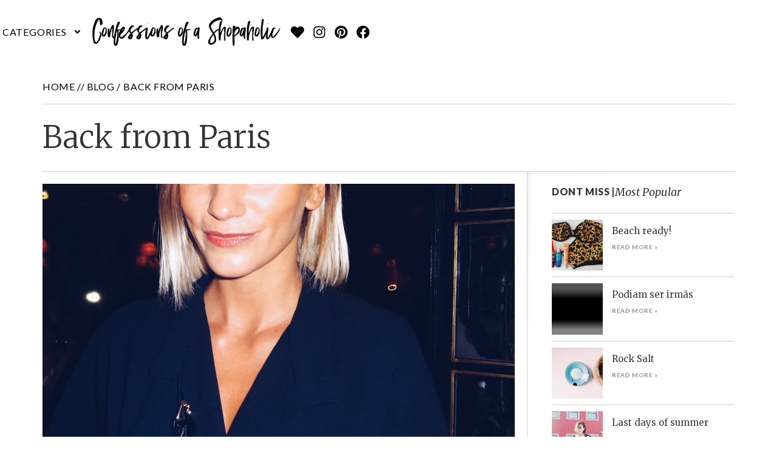

--- FILE ---
content_type: text/html; charset=UTF-8
request_url: https://confessionsofashopaholic.net/confessions-of-a-shopaholic-back-from-paris/
body_size: 20400
content:
<!doctype html>
<html lang="pt-PT" prefix="og: https://ogp.me/ns#">
<head>
	<meta charset="UTF-8">
	<meta name="viewport" content="width=device-width, initial-scale=1">
	<link rel="profile" href="https://gmpg.org/xfn/11">
		<style>img:is([sizes="auto" i], [sizes^="auto," i]) { contain-intrinsic-size: 3000px 1500px }</style>
	
<!-- Search Engine Optimization by Rank Math - https://rankmath.com/ -->
<title>Back from Paris - Confessions of a Shopaholic</title>
<meta name="description" content="Off Shoulder Top, Ebay Jeans, Zara (link) Tennis, Stan Smith Mala, Zara (link) De volta de Paris e já com tantas saudades, foram 3 dias de encher o coração. Em plena Paris Fashion Week não faltou ruas cheias de pessoas, com looks de encher o olho, com muito calor e claro muito boa companhia. Fiquem com algumas fotos dos looks usados por lá. Em breve mais fotos a contar tudo, tudo. Macacão, Zara Top, WOW (link) Jeans, Zara (link) Tennis, Stan Smith Todas as fotos pela minha querida M."/>
<meta name="robots" content="index, follow, max-snippet:-1, max-video-preview:-1, max-image-preview:large"/>
<link rel="canonical" href="https://confessionsofashopaholic.net/confessions-of-a-shopaholic-back-from-paris/" />
<meta property="og:locale" content="pt_PT" />
<meta property="og:type" content="article" />
<meta property="og:title" content="Back from Paris - Confessions of a Shopaholic" />
<meta property="og:description" content="Off Shoulder Top, Ebay Jeans, Zara (link) Tennis, Stan Smith Mala, Zara (link) De volta de Paris e já com tantas saudades, foram 3 dias de encher o coração. Em plena Paris Fashion Week não faltou ruas cheias de pessoas, com looks de encher o olho, com muito calor e claro muito boa companhia. Fiquem com algumas fotos dos looks usados por lá. Em breve mais fotos a contar tudo, tudo. Macacão, Zara Top, WOW (link) Jeans, Zara (link) Tennis, Stan Smith Todas as fotos pela minha querida M." />
<meta property="og:url" content="https://confessionsofashopaholic.net/confessions-of-a-shopaholic-back-from-paris/" />
<meta property="og:site_name" content="Confessions of a Shopaholic" />
<meta property="article:section" content="blog" />
<meta property="og:updated_time" content="2025-05-05T12:30:40+03:00" />
<meta property="og:image" content="https://confessionsofashopaholic.net/wp-content/uploads/2024/04/img_9576.jpg" />
<meta property="og:image:secure_url" content="https://confessionsofashopaholic.net/wp-content/uploads/2024/04/img_9576.jpg" />
<meta property="og:image:width" content="900" />
<meta property="og:image:height" content="1600" />
<meta property="og:image:alt" content="Back from Paris" />
<meta property="og:image:type" content="image/jpeg" />
<meta property="article:published_time" content="2024-04-23T12:52:03+03:00" />
<meta property="article:modified_time" content="2025-05-05T12:30:40+03:00" />
<meta name="twitter:card" content="summary_large_image" />
<meta name="twitter:title" content="Back from Paris - Confessions of a Shopaholic" />
<meta name="twitter:description" content="Off Shoulder Top, Ebay Jeans, Zara (link) Tennis, Stan Smith Mala, Zara (link) De volta de Paris e já com tantas saudades, foram 3 dias de encher o coração. Em plena Paris Fashion Week não faltou ruas cheias de pessoas, com looks de encher o olho, com muito calor e claro muito boa companhia. Fiquem com algumas fotos dos looks usados por lá. Em breve mais fotos a contar tudo, tudo. Macacão, Zara Top, WOW (link) Jeans, Zara (link) Tennis, Stan Smith Todas as fotos pela minha querida M." />
<meta name="twitter:image" content="https://confessionsofashopaholic.net/wp-content/uploads/2024/04/img_9576.jpg" />
<meta name="twitter:label1" content="Written by" />
<meta name="twitter:data1" content="Sara" />
<meta name="twitter:label2" content="Time to read" />
<meta name="twitter:data2" content="Less than a minute" />
<script type="application/ld+json" class="rank-math-schema">{"@context":"https://schema.org","@graph":[{"@type":["Person","Organization"],"@id":"https://confessionsofashopaholic.net/#person","name":"Sara Sebastiao","logo":{"@type":"ImageObject","@id":"https://confessionsofashopaholic.net/#logo","url":"https://confessionsofashopaholic.net/wp-content/uploads/2024/04/logo-1024x256-2.png","contentUrl":"https://confessionsofashopaholic.net/wp-content/uploads/2024/04/logo-1024x256-2.png","caption":"Confessions of a Shopaholic","inLanguage":"pt-PT","width":"1024","height":"256"},"image":{"@type":"ImageObject","@id":"https://confessionsofashopaholic.net/#logo","url":"https://confessionsofashopaholic.net/wp-content/uploads/2024/04/logo-1024x256-2.png","contentUrl":"https://confessionsofashopaholic.net/wp-content/uploads/2024/04/logo-1024x256-2.png","caption":"Confessions of a Shopaholic","inLanguage":"pt-PT","width":"1024","height":"256"}},{"@type":"WebSite","@id":"https://confessionsofashopaholic.net/#website","url":"https://confessionsofashopaholic.net","name":"Confessions of a Shopaholic","alternateName":"Confessions of a Shopaholic","publisher":{"@id":"https://confessionsofashopaholic.net/#person"},"inLanguage":"pt-PT"},{"@type":"ImageObject","@id":"https://confessionsofashopaholic.net/wp-content/uploads/2024/04/img_9576.jpg","url":"https://confessionsofashopaholic.net/wp-content/uploads/2024/04/img_9576.jpg","width":"900","height":"1600","inLanguage":"pt-PT"},{"@type":"WebPage","@id":"https://confessionsofashopaholic.net/confessions-of-a-shopaholic-back-from-paris/#webpage","url":"https://confessionsofashopaholic.net/confessions-of-a-shopaholic-back-from-paris/","name":"Back from Paris - Confessions of a Shopaholic","datePublished":"2024-04-23T12:52:03+03:00","dateModified":"2025-05-05T12:30:40+03:00","isPartOf":{"@id":"https://confessionsofashopaholic.net/#website"},"primaryImageOfPage":{"@id":"https://confessionsofashopaholic.net/wp-content/uploads/2024/04/img_9576.jpg"},"inLanguage":"pt-PT"},{"@type":"Person","@id":"https://confessionsofashopaholic.net/author/adm/","name":"Sara","url":"https://confessionsofashopaholic.net/author/adm/","image":{"@type":"ImageObject","@id":"https://secure.gravatar.com/avatar/27b708215f12b2c5c7f3c9ca1ffcc069e8052802f881950462a48b79f27a0b70?s=96&amp;d=wavatar&amp;r=g","url":"https://secure.gravatar.com/avatar/27b708215f12b2c5c7f3c9ca1ffcc069e8052802f881950462a48b79f27a0b70?s=96&amp;d=wavatar&amp;r=g","caption":"Sara","inLanguage":"pt-PT"},"sameAs":["https://confessionsofashopaholic.net"]},{"@type":"BlogPosting","headline":"Back from Paris - Confessions of a Shopaholic","datePublished":"2024-04-23T12:52:03+03:00","dateModified":"2025-05-05T12:30:40+03:00","articleSection":"blog","author":{"@id":"https://confessionsofashopaholic.net/author/adm/","name":"Sara"},"publisher":{"@id":"https://confessionsofashopaholic.net/#person"},"description":"Off Shoulder Top, Ebay Jeans, Zara (link) Tennis, Stan Smith Mala, Zara (link) De volta de Paris e j\u00e1 com tantas saudades, foram 3 dias de encher o cora\u00e7\u00e3o. Em plena Paris Fashion Week n\u00e3o faltou ruas cheias de pessoas, com looks de encher o olho, com muito calor e claro muito boa companhia. Fiquem com algumas fotos dos looks usados por l\u00e1. Em breve mais fotos a contar tudo, tudo. Macac\u00e3o, Zara Top, WOW (link) Jeans, Zara (link) Tennis, Stan Smith Todas as fotos pela minha querida M.","name":"Back from Paris - Confessions of a Shopaholic","@id":"https://confessionsofashopaholic.net/confessions-of-a-shopaholic-back-from-paris/#richSnippet","isPartOf":{"@id":"https://confessionsofashopaholic.net/confessions-of-a-shopaholic-back-from-paris/#webpage"},"image":{"@id":"https://confessionsofashopaholic.net/wp-content/uploads/2024/04/img_9576.jpg"},"inLanguage":"pt-PT","mainEntityOfPage":{"@id":"https://confessionsofashopaholic.net/confessions-of-a-shopaholic-back-from-paris/#webpage"}}]}</script>
<!-- /Rank Math WordPress SEO plugin -->

<link rel="alternate" type="application/rss+xml" title="Confessions of a Shopaholic &raquo; Feed" href="https://confessionsofashopaholic.net/feed/" />
<link rel="alternate" type="application/rss+xml" title="Confessions of a Shopaholic &raquo; Feed de comentários" href="https://confessionsofashopaholic.net/comments/feed/" />
<link rel="alternate" type="application/rss+xml" title="Feed de comentários de Confessions of a Shopaholic &raquo; Back from Paris" href="https://confessionsofashopaholic.net/confessions-of-a-shopaholic-back-from-paris/feed/" />
<script>
window._wpemojiSettings = {"baseUrl":"https:\/\/s.w.org\/images\/core\/emoji\/16.0.1\/72x72\/","ext":".png","svgUrl":"https:\/\/s.w.org\/images\/core\/emoji\/16.0.1\/svg\/","svgExt":".svg","source":{"concatemoji":"https:\/\/confessionsofashopaholic.net\/wp-includes\/js\/wp-emoji-release.min.js?ver=6.8.3"}};
/*! This file is auto-generated */
!function(s,n){var o,i,e;function c(e){try{var t={supportTests:e,timestamp:(new Date).valueOf()};sessionStorage.setItem(o,JSON.stringify(t))}catch(e){}}function p(e,t,n){e.clearRect(0,0,e.canvas.width,e.canvas.height),e.fillText(t,0,0);var t=new Uint32Array(e.getImageData(0,0,e.canvas.width,e.canvas.height).data),a=(e.clearRect(0,0,e.canvas.width,e.canvas.height),e.fillText(n,0,0),new Uint32Array(e.getImageData(0,0,e.canvas.width,e.canvas.height).data));return t.every(function(e,t){return e===a[t]})}function u(e,t){e.clearRect(0,0,e.canvas.width,e.canvas.height),e.fillText(t,0,0);for(var n=e.getImageData(16,16,1,1),a=0;a<n.data.length;a++)if(0!==n.data[a])return!1;return!0}function f(e,t,n,a){switch(t){case"flag":return n(e,"\ud83c\udff3\ufe0f\u200d\u26a7\ufe0f","\ud83c\udff3\ufe0f\u200b\u26a7\ufe0f")?!1:!n(e,"\ud83c\udde8\ud83c\uddf6","\ud83c\udde8\u200b\ud83c\uddf6")&&!n(e,"\ud83c\udff4\udb40\udc67\udb40\udc62\udb40\udc65\udb40\udc6e\udb40\udc67\udb40\udc7f","\ud83c\udff4\u200b\udb40\udc67\u200b\udb40\udc62\u200b\udb40\udc65\u200b\udb40\udc6e\u200b\udb40\udc67\u200b\udb40\udc7f");case"emoji":return!a(e,"\ud83e\udedf")}return!1}function g(e,t,n,a){var r="undefined"!=typeof WorkerGlobalScope&&self instanceof WorkerGlobalScope?new OffscreenCanvas(300,150):s.createElement("canvas"),o=r.getContext("2d",{willReadFrequently:!0}),i=(o.textBaseline="top",o.font="600 32px Arial",{});return e.forEach(function(e){i[e]=t(o,e,n,a)}),i}function t(e){var t=s.createElement("script");t.src=e,t.defer=!0,s.head.appendChild(t)}"undefined"!=typeof Promise&&(o="wpEmojiSettingsSupports",i=["flag","emoji"],n.supports={everything:!0,everythingExceptFlag:!0},e=new Promise(function(e){s.addEventListener("DOMContentLoaded",e,{once:!0})}),new Promise(function(t){var n=function(){try{var e=JSON.parse(sessionStorage.getItem(o));if("object"==typeof e&&"number"==typeof e.timestamp&&(new Date).valueOf()<e.timestamp+604800&&"object"==typeof e.supportTests)return e.supportTests}catch(e){}return null}();if(!n){if("undefined"!=typeof Worker&&"undefined"!=typeof OffscreenCanvas&&"undefined"!=typeof URL&&URL.createObjectURL&&"undefined"!=typeof Blob)try{var e="postMessage("+g.toString()+"("+[JSON.stringify(i),f.toString(),p.toString(),u.toString()].join(",")+"));",a=new Blob([e],{type:"text/javascript"}),r=new Worker(URL.createObjectURL(a),{name:"wpTestEmojiSupports"});return void(r.onmessage=function(e){c(n=e.data),r.terminate(),t(n)})}catch(e){}c(n=g(i,f,p,u))}t(n)}).then(function(e){for(var t in e)n.supports[t]=e[t],n.supports.everything=n.supports.everything&&n.supports[t],"flag"!==t&&(n.supports.everythingExceptFlag=n.supports.everythingExceptFlag&&n.supports[t]);n.supports.everythingExceptFlag=n.supports.everythingExceptFlag&&!n.supports.flag,n.DOMReady=!1,n.readyCallback=function(){n.DOMReady=!0}}).then(function(){return e}).then(function(){var e;n.supports.everything||(n.readyCallback(),(e=n.source||{}).concatemoji?t(e.concatemoji):e.wpemoji&&e.twemoji&&(t(e.twemoji),t(e.wpemoji)))}))}((window,document),window._wpemojiSettings);
</script>
<style id='wp-emoji-styles-inline-css'>

	img.wp-smiley, img.emoji {
		display: inline !important;
		border: none !important;
		box-shadow: none !important;
		height: 1em !important;
		width: 1em !important;
		margin: 0 0.07em !important;
		vertical-align: -0.1em !important;
		background: none !important;
		padding: 0 !important;
	}
</style>
<link rel='stylesheet' id='wp-block-library-css' href='https://confessionsofashopaholic.net/wp-includes/css/dist/block-library/style.min.css?ver=6.8.3' media='all' />
<style id='classic-theme-styles-inline-css'>
/*! This file is auto-generated */
.wp-block-button__link{color:#fff;background-color:#32373c;border-radius:9999px;box-shadow:none;text-decoration:none;padding:calc(.667em + 2px) calc(1.333em + 2px);font-size:1.125em}.wp-block-file__button{background:#32373c;color:#fff;text-decoration:none}
</style>
<style id='rank-math-toc-block-style-inline-css'>
.wp-block-rank-math-toc-block nav ol{counter-reset:item}.wp-block-rank-math-toc-block nav ol li{display:block}.wp-block-rank-math-toc-block nav ol li:before{content:counters(item, ".") ". ";counter-increment:item}

</style>
<style id='global-styles-inline-css'>
:root{--wp--preset--aspect-ratio--square: 1;--wp--preset--aspect-ratio--4-3: 4/3;--wp--preset--aspect-ratio--3-4: 3/4;--wp--preset--aspect-ratio--3-2: 3/2;--wp--preset--aspect-ratio--2-3: 2/3;--wp--preset--aspect-ratio--16-9: 16/9;--wp--preset--aspect-ratio--9-16: 9/16;--wp--preset--color--black: #000000;--wp--preset--color--cyan-bluish-gray: #abb8c3;--wp--preset--color--white: #ffffff;--wp--preset--color--pale-pink: #f78da7;--wp--preset--color--vivid-red: #cf2e2e;--wp--preset--color--luminous-vivid-orange: #ff6900;--wp--preset--color--luminous-vivid-amber: #fcb900;--wp--preset--color--light-green-cyan: #7bdcb5;--wp--preset--color--vivid-green-cyan: #00d084;--wp--preset--color--pale-cyan-blue: #8ed1fc;--wp--preset--color--vivid-cyan-blue: #0693e3;--wp--preset--color--vivid-purple: #9b51e0;--wp--preset--gradient--vivid-cyan-blue-to-vivid-purple: linear-gradient(135deg,rgba(6,147,227,1) 0%,rgb(155,81,224) 100%);--wp--preset--gradient--light-green-cyan-to-vivid-green-cyan: linear-gradient(135deg,rgb(122,220,180) 0%,rgb(0,208,130) 100%);--wp--preset--gradient--luminous-vivid-amber-to-luminous-vivid-orange: linear-gradient(135deg,rgba(252,185,0,1) 0%,rgba(255,105,0,1) 100%);--wp--preset--gradient--luminous-vivid-orange-to-vivid-red: linear-gradient(135deg,rgba(255,105,0,1) 0%,rgb(207,46,46) 100%);--wp--preset--gradient--very-light-gray-to-cyan-bluish-gray: linear-gradient(135deg,rgb(238,238,238) 0%,rgb(169,184,195) 100%);--wp--preset--gradient--cool-to-warm-spectrum: linear-gradient(135deg,rgb(74,234,220) 0%,rgb(151,120,209) 20%,rgb(207,42,186) 40%,rgb(238,44,130) 60%,rgb(251,105,98) 80%,rgb(254,248,76) 100%);--wp--preset--gradient--blush-light-purple: linear-gradient(135deg,rgb(255,206,236) 0%,rgb(152,150,240) 100%);--wp--preset--gradient--blush-bordeaux: linear-gradient(135deg,rgb(254,205,165) 0%,rgb(254,45,45) 50%,rgb(107,0,62) 100%);--wp--preset--gradient--luminous-dusk: linear-gradient(135deg,rgb(255,203,112) 0%,rgb(199,81,192) 50%,rgb(65,88,208) 100%);--wp--preset--gradient--pale-ocean: linear-gradient(135deg,rgb(255,245,203) 0%,rgb(182,227,212) 50%,rgb(51,167,181) 100%);--wp--preset--gradient--electric-grass: linear-gradient(135deg,rgb(202,248,128) 0%,rgb(113,206,126) 100%);--wp--preset--gradient--midnight: linear-gradient(135deg,rgb(2,3,129) 0%,rgb(40,116,252) 100%);--wp--preset--font-size--small: 13px;--wp--preset--font-size--medium: 20px;--wp--preset--font-size--large: 36px;--wp--preset--font-size--x-large: 42px;--wp--preset--spacing--20: 0.44rem;--wp--preset--spacing--30: 0.67rem;--wp--preset--spacing--40: 1rem;--wp--preset--spacing--50: 1.5rem;--wp--preset--spacing--60: 2.25rem;--wp--preset--spacing--70: 3.38rem;--wp--preset--spacing--80: 5.06rem;--wp--preset--shadow--natural: 6px 6px 9px rgba(0, 0, 0, 0.2);--wp--preset--shadow--deep: 12px 12px 50px rgba(0, 0, 0, 0.4);--wp--preset--shadow--sharp: 6px 6px 0px rgba(0, 0, 0, 0.2);--wp--preset--shadow--outlined: 6px 6px 0px -3px rgba(255, 255, 255, 1), 6px 6px rgba(0, 0, 0, 1);--wp--preset--shadow--crisp: 6px 6px 0px rgba(0, 0, 0, 1);}:where(.is-layout-flex){gap: 0.5em;}:where(.is-layout-grid){gap: 0.5em;}body .is-layout-flex{display: flex;}.is-layout-flex{flex-wrap: wrap;align-items: center;}.is-layout-flex > :is(*, div){margin: 0;}body .is-layout-grid{display: grid;}.is-layout-grid > :is(*, div){margin: 0;}:where(.wp-block-columns.is-layout-flex){gap: 2em;}:where(.wp-block-columns.is-layout-grid){gap: 2em;}:where(.wp-block-post-template.is-layout-flex){gap: 1.25em;}:where(.wp-block-post-template.is-layout-grid){gap: 1.25em;}.has-black-color{color: var(--wp--preset--color--black) !important;}.has-cyan-bluish-gray-color{color: var(--wp--preset--color--cyan-bluish-gray) !important;}.has-white-color{color: var(--wp--preset--color--white) !important;}.has-pale-pink-color{color: var(--wp--preset--color--pale-pink) !important;}.has-vivid-red-color{color: var(--wp--preset--color--vivid-red) !important;}.has-luminous-vivid-orange-color{color: var(--wp--preset--color--luminous-vivid-orange) !important;}.has-luminous-vivid-amber-color{color: var(--wp--preset--color--luminous-vivid-amber) !important;}.has-light-green-cyan-color{color: var(--wp--preset--color--light-green-cyan) !important;}.has-vivid-green-cyan-color{color: var(--wp--preset--color--vivid-green-cyan) !important;}.has-pale-cyan-blue-color{color: var(--wp--preset--color--pale-cyan-blue) !important;}.has-vivid-cyan-blue-color{color: var(--wp--preset--color--vivid-cyan-blue) !important;}.has-vivid-purple-color{color: var(--wp--preset--color--vivid-purple) !important;}.has-black-background-color{background-color: var(--wp--preset--color--black) !important;}.has-cyan-bluish-gray-background-color{background-color: var(--wp--preset--color--cyan-bluish-gray) !important;}.has-white-background-color{background-color: var(--wp--preset--color--white) !important;}.has-pale-pink-background-color{background-color: var(--wp--preset--color--pale-pink) !important;}.has-vivid-red-background-color{background-color: var(--wp--preset--color--vivid-red) !important;}.has-luminous-vivid-orange-background-color{background-color: var(--wp--preset--color--luminous-vivid-orange) !important;}.has-luminous-vivid-amber-background-color{background-color: var(--wp--preset--color--luminous-vivid-amber) !important;}.has-light-green-cyan-background-color{background-color: var(--wp--preset--color--light-green-cyan) !important;}.has-vivid-green-cyan-background-color{background-color: var(--wp--preset--color--vivid-green-cyan) !important;}.has-pale-cyan-blue-background-color{background-color: var(--wp--preset--color--pale-cyan-blue) !important;}.has-vivid-cyan-blue-background-color{background-color: var(--wp--preset--color--vivid-cyan-blue) !important;}.has-vivid-purple-background-color{background-color: var(--wp--preset--color--vivid-purple) !important;}.has-black-border-color{border-color: var(--wp--preset--color--black) !important;}.has-cyan-bluish-gray-border-color{border-color: var(--wp--preset--color--cyan-bluish-gray) !important;}.has-white-border-color{border-color: var(--wp--preset--color--white) !important;}.has-pale-pink-border-color{border-color: var(--wp--preset--color--pale-pink) !important;}.has-vivid-red-border-color{border-color: var(--wp--preset--color--vivid-red) !important;}.has-luminous-vivid-orange-border-color{border-color: var(--wp--preset--color--luminous-vivid-orange) !important;}.has-luminous-vivid-amber-border-color{border-color: var(--wp--preset--color--luminous-vivid-amber) !important;}.has-light-green-cyan-border-color{border-color: var(--wp--preset--color--light-green-cyan) !important;}.has-vivid-green-cyan-border-color{border-color: var(--wp--preset--color--vivid-green-cyan) !important;}.has-pale-cyan-blue-border-color{border-color: var(--wp--preset--color--pale-cyan-blue) !important;}.has-vivid-cyan-blue-border-color{border-color: var(--wp--preset--color--vivid-cyan-blue) !important;}.has-vivid-purple-border-color{border-color: var(--wp--preset--color--vivid-purple) !important;}.has-vivid-cyan-blue-to-vivid-purple-gradient-background{background: var(--wp--preset--gradient--vivid-cyan-blue-to-vivid-purple) !important;}.has-light-green-cyan-to-vivid-green-cyan-gradient-background{background: var(--wp--preset--gradient--light-green-cyan-to-vivid-green-cyan) !important;}.has-luminous-vivid-amber-to-luminous-vivid-orange-gradient-background{background: var(--wp--preset--gradient--luminous-vivid-amber-to-luminous-vivid-orange) !important;}.has-luminous-vivid-orange-to-vivid-red-gradient-background{background: var(--wp--preset--gradient--luminous-vivid-orange-to-vivid-red) !important;}.has-very-light-gray-to-cyan-bluish-gray-gradient-background{background: var(--wp--preset--gradient--very-light-gray-to-cyan-bluish-gray) !important;}.has-cool-to-warm-spectrum-gradient-background{background: var(--wp--preset--gradient--cool-to-warm-spectrum) !important;}.has-blush-light-purple-gradient-background{background: var(--wp--preset--gradient--blush-light-purple) !important;}.has-blush-bordeaux-gradient-background{background: var(--wp--preset--gradient--blush-bordeaux) !important;}.has-luminous-dusk-gradient-background{background: var(--wp--preset--gradient--luminous-dusk) !important;}.has-pale-ocean-gradient-background{background: var(--wp--preset--gradient--pale-ocean) !important;}.has-electric-grass-gradient-background{background: var(--wp--preset--gradient--electric-grass) !important;}.has-midnight-gradient-background{background: var(--wp--preset--gradient--midnight) !important;}.has-small-font-size{font-size: var(--wp--preset--font-size--small) !important;}.has-medium-font-size{font-size: var(--wp--preset--font-size--medium) !important;}.has-large-font-size{font-size: var(--wp--preset--font-size--large) !important;}.has-x-large-font-size{font-size: var(--wp--preset--font-size--x-large) !important;}
:where(.wp-block-post-template.is-layout-flex){gap: 1.25em;}:where(.wp-block-post-template.is-layout-grid){gap: 1.25em;}
:where(.wp-block-columns.is-layout-flex){gap: 2em;}:where(.wp-block-columns.is-layout-grid){gap: 2em;}
:root :where(.wp-block-pullquote){font-size: 1.5em;line-height: 1.6;}
</style>
<link rel='stylesheet' id='hello-elementor-css' href='https://confessionsofashopaholic.net/wp-content/themes/hello-elementor/style.min.css?ver=3.0.1' media='all' />
<link rel='stylesheet' id='hello-elementor-theme-style-css' href='https://confessionsofashopaholic.net/wp-content/themes/hello-elementor/theme.min.css?ver=3.0.1' media='all' />
<link rel='stylesheet' id='hello-elementor-header-footer-css' href='https://confessionsofashopaholic.net/wp-content/themes/hello-elementor/header-footer.min.css?ver=3.0.1' media='all' />
<link rel='stylesheet' id='elementor-frontend-css' href='https://confessionsofashopaholic.net/wp-content/plugins/elementor/assets/css/frontend-lite.min.css?ver=3.21.4' media='all' />
<link rel='stylesheet' id='elementor-post-19862-css' href='https://confessionsofashopaholic.net/wp-content/uploads/elementor/css/post-19862.css?ver=1715189493' media='all' />
<link rel='stylesheet' id='swiper-css' href='https://confessionsofashopaholic.net/wp-content/plugins/elementor/assets/lib/swiper/v8/css/swiper.min.css?ver=8.4.5' media='all' />
<link rel='stylesheet' id='elementor-pro-css' href='https://confessionsofashopaholic.net/wp-content/plugins/elementor-pro/assets/css/frontend-lite.min.css?ver=3.21.1' media='all' />
<link rel='stylesheet' id='font-awesome-5-all-css' href='https://confessionsofashopaholic.net/wp-content/plugins/elementor/assets/lib/font-awesome/css/all.min.css?ver=3.21.4' media='all' />
<link rel='stylesheet' id='font-awesome-4-shim-css' href='https://confessionsofashopaholic.net/wp-content/plugins/elementor/assets/lib/font-awesome/css/v4-shims.min.css?ver=3.21.4' media='all' />
<link rel='stylesheet' id='elementor-post-19874-css' href='https://confessionsofashopaholic.net/wp-content/uploads/elementor/css/post-19874.css?ver=1715250408' media='all' />
<link rel='stylesheet' id='elementor-post-19941-css' href='https://confessionsofashopaholic.net/wp-content/uploads/elementor/css/post-19941.css?ver=1715343851' media='all' />
<link rel='stylesheet' id='elementor-post-20094-css' href='https://confessionsofashopaholic.net/wp-content/uploads/elementor/css/post-20094.css?ver=1715354303' media='all' />
<link rel='stylesheet' id='fusion-dynamic-css-css' href='https://confessionsofashopaholic.net/wp-content/uploads/fusion-styles/359481f4999339319f7fb9d1fb27a10f.min.css?ver=3.11.2' media='all' />
<link rel='stylesheet' id='google-fonts-1-css' href='https://fonts.googleapis.com/css?family=Merriweather%3A100%2C100italic%2C200%2C200italic%2C300%2C300italic%2C400%2C400italic%2C500%2C500italic%2C600%2C600italic%2C700%2C700italic%2C800%2C800italic%2C900%2C900italic%7CRoboto+Slab%3A100%2C100italic%2C200%2C200italic%2C300%2C300italic%2C400%2C400italic%2C500%2C500italic%2C600%2C600italic%2C700%2C700italic%2C800%2C800italic%2C900%2C900italic%7CRoboto%3A100%2C100italic%2C200%2C200italic%2C300%2C300italic%2C400%2C400italic%2C500%2C500italic%2C600%2C600italic%2C700%2C700italic%2C800%2C800italic%2C900%2C900italic%7CPoppins%3A100%2C100italic%2C200%2C200italic%2C300%2C300italic%2C400%2C400italic%2C500%2C500italic%2C600%2C600italic%2C700%2C700italic%2C800%2C800italic%2C900%2C900italic%7CLato%3A100%2C100italic%2C200%2C200italic%2C300%2C300italic%2C400%2C400italic%2C500%2C500italic%2C600%2C600italic%2C700%2C700italic%2C800%2C800italic%2C900%2C900italic&#038;display=swap&#038;ver=6.8.3' media='all' />
<link rel="preconnect" href="https://fonts.gstatic.com/" crossorigin><script src="https://confessionsofashopaholic.net/wp-content/plugins/elementor/assets/lib/font-awesome/js/v4-shims.min.js?ver=3.21.4" id="font-awesome-4-shim-js"></script>
<link rel="https://api.w.org/" href="https://confessionsofashopaholic.net/wp-json/" /><link rel="alternate" title="JSON" type="application/json" href="https://confessionsofashopaholic.net/wp-json/wp/v2/posts/19263" /><link rel="EditURI" type="application/rsd+xml" title="RSD" href="https://confessionsofashopaholic.net/xmlrpc.php?rsd" />
<meta name="generator" content="WordPress 6.8.3" />
<link rel='shortlink' href='https://confessionsofashopaholic.net/?p=19263' />
<link rel="alternate" title="oEmbed (JSON)" type="application/json+oembed" href="https://confessionsofashopaholic.net/wp-json/oembed/1.0/embed?url=https%3A%2F%2Fconfessionsofashopaholic.net%2Fconfessions-of-a-shopaholic-back-from-paris%2F" />
<link rel="alternate" title="oEmbed (XML)" type="text/xml+oembed" href="https://confessionsofashopaholic.net/wp-json/oembed/1.0/embed?url=https%3A%2F%2Fconfessionsofashopaholic.net%2Fconfessions-of-a-shopaholic-back-from-paris%2F&#038;format=xml" />
<meta name="description" content="Off Shoulder Top, Ebay
Jeans, Zara (link)
Tennis, Stan Smith
Mala, Zara (link)
De volta de Paris e já com tantas saudades, foram 3 dias de encher o coração. Em plena Paris Fashion Week não faltou ruas cheias de pessoas, com looks de encher o olho, com muito calor e claro muito boa companhia. Fiquem com algumas fotos dos looks usados por lá. Em breve mais fotos a contar tudo, tudo.
Macacão, Zara
Top, WOW (link)
Jeans, Zara (link)
Tennis, Stan Smith
Todas as fotos pela minha querida M.">
<style type="text/css" id="css-fb-visibility">@media screen and (max-width: 640px){.fusion-no-small-visibility{display:none !important;}body .sm-text-align-center{text-align:center !important;}body .sm-text-align-left{text-align:left !important;}body .sm-text-align-right{text-align:right !important;}body .sm-flex-align-center{justify-content:center !important;}body .sm-flex-align-flex-start{justify-content:flex-start !important;}body .sm-flex-align-flex-end{justify-content:flex-end !important;}body .sm-mx-auto{margin-left:auto !important;margin-right:auto !important;}body .sm-ml-auto{margin-left:auto !important;}body .sm-mr-auto{margin-right:auto !important;}body .fusion-absolute-position-small{position:absolute;top:auto;width:100%;}.awb-sticky.awb-sticky-small{ position: sticky; top: var(--awb-sticky-offset,0); }}@media screen and (min-width: 641px) and (max-width: 1024px){.fusion-no-medium-visibility{display:none !important;}body .md-text-align-center{text-align:center !important;}body .md-text-align-left{text-align:left !important;}body .md-text-align-right{text-align:right !important;}body .md-flex-align-center{justify-content:center !important;}body .md-flex-align-flex-start{justify-content:flex-start !important;}body .md-flex-align-flex-end{justify-content:flex-end !important;}body .md-mx-auto{margin-left:auto !important;margin-right:auto !important;}body .md-ml-auto{margin-left:auto !important;}body .md-mr-auto{margin-right:auto !important;}body .fusion-absolute-position-medium{position:absolute;top:auto;width:100%;}.awb-sticky.awb-sticky-medium{ position: sticky; top: var(--awb-sticky-offset,0); }}@media screen and (min-width: 1025px){.fusion-no-large-visibility{display:none !important;}body .lg-text-align-center{text-align:center !important;}body .lg-text-align-left{text-align:left !important;}body .lg-text-align-right{text-align:right !important;}body .lg-flex-align-center{justify-content:center !important;}body .lg-flex-align-flex-start{justify-content:flex-start !important;}body .lg-flex-align-flex-end{justify-content:flex-end !important;}body .lg-mx-auto{margin-left:auto !important;margin-right:auto !important;}body .lg-ml-auto{margin-left:auto !important;}body .lg-mr-auto{margin-right:auto !important;}body .fusion-absolute-position-large{position:absolute;top:auto;width:100%;}.awb-sticky.awb-sticky-large{ position: sticky; top: var(--awb-sticky-offset,0); }}</style><meta name="generator" content="Elementor 3.21.4; features: e_optimized_assets_loading, e_optimized_css_loading, e_font_icon_svg, additional_custom_breakpoints, e_lazyload; settings: css_print_method-external, google_font-enabled, font_display-swap">
			<style>
				.e-con.e-parent:nth-of-type(n+4):not(.e-lazyloaded):not(.e-no-lazyload),
				.e-con.e-parent:nth-of-type(n+4):not(.e-lazyloaded):not(.e-no-lazyload) * {
					background-image: none !important;
				}
				@media screen and (max-height: 1024px) {
					.e-con.e-parent:nth-of-type(n+3):not(.e-lazyloaded):not(.e-no-lazyload),
					.e-con.e-parent:nth-of-type(n+3):not(.e-lazyloaded):not(.e-no-lazyload) * {
						background-image: none !important;
					}
				}
				@media screen and (max-height: 640px) {
					.e-con.e-parent:nth-of-type(n+2):not(.e-lazyloaded):not(.e-no-lazyload),
					.e-con.e-parent:nth-of-type(n+2):not(.e-lazyloaded):not(.e-no-lazyload) * {
						background-image: none !important;
					}
				}
			</style>
			</head>
<body class="wp-singular post-template-default single single-post postid-19263 single-format-standard wp-custom-logo wp-theme-hello-elementor awb-no-sidebars fusion-image-hovers fusion-pagination-sizing fusion-button_type-flat fusion-button_span-no fusion-button_gradient-linear avada-image-rollover-circle-yes avada-image-rollover-yes avada-image-rollover-direction-left elementor-default elementor-kit-19862 elementor-page-20094">


<a class="skip-link screen-reader-text" href="#content">Pular para o conteúdo</a>

		<div data-elementor-type="header" data-elementor-id="19874" class="elementor elementor-19874 elementor-location-header" data-elementor-post-type="elementor_library">
			<div class="elementor-element elementor-element-a02f4a1 e-con-full e-flex e-con e-parent" data-id="a02f4a1" data-element_type="container" data-settings="{&quot;background_background&quot;:&quot;classic&quot;}">
				<div class="elementor-element elementor-element-20f3c7f elementor-nav-menu--stretch elementor-nav-menu__text-align-center elementor-hidden-desktop elementor-hidden-tablet elementor-nav-menu--dropdown-tablet elementor-nav-menu--toggle elementor-nav-menu--burger elementor-widget elementor-widget-nav-menu" data-id="20f3c7f" data-element_type="widget" data-settings="{&quot;full_width&quot;:&quot;stretch&quot;,&quot;layout&quot;:&quot;horizontal&quot;,&quot;submenu_icon&quot;:{&quot;value&quot;:&quot;&lt;svg class=\&quot;e-font-icon-svg e-fas-caret-down\&quot; viewBox=\&quot;0 0 320 512\&quot; xmlns=\&quot;http:\/\/www.w3.org\/2000\/svg\&quot;&gt;&lt;path d=\&quot;M31.3 192h257.3c17.8 0 26.7 21.5 14.1 34.1L174.1 354.8c-7.8 7.8-20.5 7.8-28.3 0L17.2 226.1C4.6 213.5 13.5 192 31.3 192z\&quot;&gt;&lt;\/path&gt;&lt;\/svg&gt;&quot;,&quot;library&quot;:&quot;fa-solid&quot;},&quot;toggle&quot;:&quot;burger&quot;}" data-widget_type="nav-menu.default">
				<div class="elementor-widget-container">
			<link rel="stylesheet" href="https://confessionsofashopaholic.net/wp-content/plugins/elementor-pro/assets/css/widget-nav-menu.min.css">			<nav class="elementor-nav-menu--main elementor-nav-menu__container elementor-nav-menu--layout-horizontal e--pointer-underline e--animation-fade">
				<ul id="menu-1-20f3c7f" class="elementor-nav-menu"><li class="menu-item menu-item-type-taxonomy menu-item-object-category menu-item-19878"><a href="https://confessionsofashopaholic.net/category/fashion/" class="elementor-item">fashion</a></li>
<li class="menu-item menu-item-type-taxonomy menu-item-object-category menu-item-19879"><a href="https://confessionsofashopaholic.net/category/partnership/" class="elementor-item">partnership</a></li>
<li class="menu-item menu-item-type-taxonomy menu-item-object-category menu-item-19880"><a href="https://confessionsofashopaholic.net/category/lifestyle/" class="elementor-item">lifestyle</a></li>
<li class="menu-item menu-item-type-taxonomy menu-item-object-category menu-item-19881"><a href="https://confessionsofashopaholic.net/category/giveaway/" class="elementor-item">Giveaway</a></li>
<li class="menu-item menu-item-type-taxonomy menu-item-object-category menu-item-19882"><a href="https://confessionsofashopaholic.net/category/travel/" class="elementor-item">travel</a></li>
<li class="menu-item menu-item-type-taxonomy menu-item-object-category menu-item-24742"><a href="https://confessionsofashopaholic.net/category/summer/" class="elementor-item">Summer</a></li>
<li class="menu-item menu-item-type-taxonomy menu-item-object-category menu-item-24743"><a href="https://confessionsofashopaholic.net/category/shoes/" class="elementor-item">Shoes</a></li>
<li class="menu-item menu-item-type-taxonomy menu-item-object-category menu-item-24744"><a href="https://confessionsofashopaholic.net/category/spring/" class="elementor-item">spring</a></li>
<li class="menu-item menu-item-type-taxonomy menu-item-object-category menu-item-24745"><a href="https://confessionsofashopaholic.net/category/winter/" class="elementor-item">Winter</a></li>
<li class="menu-item menu-item-type-taxonomy menu-item-object-category current-post-ancestor current-menu-parent current-post-parent menu-item-24741"><a href="https://confessionsofashopaholic.net/category/blog/" class="elementor-item">blog</a></li>
</ul>			</nav>
					<div class="elementor-menu-toggle" role="button" tabindex="0" aria-label="Menu Toggle" aria-expanded="false">
			<svg aria-hidden="true" role="presentation" class="elementor-menu-toggle__icon--open e-font-icon-svg e-eicon-menu-bar" viewBox="0 0 1000 1000" xmlns="http://www.w3.org/2000/svg"><path d="M104 333H896C929 333 958 304 958 271S929 208 896 208H104C71 208 42 237 42 271S71 333 104 333ZM104 583H896C929 583 958 554 958 521S929 458 896 458H104C71 458 42 487 42 521S71 583 104 583ZM104 833H896C929 833 958 804 958 771S929 708 896 708H104C71 708 42 737 42 771S71 833 104 833Z"></path></svg><svg aria-hidden="true" role="presentation" class="elementor-menu-toggle__icon--close e-font-icon-svg e-eicon-close" viewBox="0 0 1000 1000" xmlns="http://www.w3.org/2000/svg"><path d="M742 167L500 408 258 167C246 154 233 150 217 150 196 150 179 158 167 167 154 179 150 196 150 212 150 229 154 242 171 254L408 500 167 742C138 771 138 800 167 829 196 858 225 858 254 829L496 587 738 829C750 842 767 846 783 846 800 846 817 842 829 829 842 817 846 804 846 783 846 767 842 750 829 737L588 500 833 258C863 229 863 200 833 171 804 137 775 137 742 167Z"></path></svg>			<span class="elementor-screen-only">Menu</span>
		</div>
					<nav class="elementor-nav-menu--dropdown elementor-nav-menu__container" aria-hidden="true">
				<ul id="menu-2-20f3c7f" class="elementor-nav-menu"><li class="menu-item menu-item-type-taxonomy menu-item-object-category menu-item-19878"><a href="https://confessionsofashopaholic.net/category/fashion/" class="elementor-item" tabindex="-1">fashion</a></li>
<li class="menu-item menu-item-type-taxonomy menu-item-object-category menu-item-19879"><a href="https://confessionsofashopaholic.net/category/partnership/" class="elementor-item" tabindex="-1">partnership</a></li>
<li class="menu-item menu-item-type-taxonomy menu-item-object-category menu-item-19880"><a href="https://confessionsofashopaholic.net/category/lifestyle/" class="elementor-item" tabindex="-1">lifestyle</a></li>
<li class="menu-item menu-item-type-taxonomy menu-item-object-category menu-item-19881"><a href="https://confessionsofashopaholic.net/category/giveaway/" class="elementor-item" tabindex="-1">Giveaway</a></li>
<li class="menu-item menu-item-type-taxonomy menu-item-object-category menu-item-19882"><a href="https://confessionsofashopaholic.net/category/travel/" class="elementor-item" tabindex="-1">travel</a></li>
<li class="menu-item menu-item-type-taxonomy menu-item-object-category menu-item-24742"><a href="https://confessionsofashopaholic.net/category/summer/" class="elementor-item" tabindex="-1">Summer</a></li>
<li class="menu-item menu-item-type-taxonomy menu-item-object-category menu-item-24743"><a href="https://confessionsofashopaholic.net/category/shoes/" class="elementor-item" tabindex="-1">Shoes</a></li>
<li class="menu-item menu-item-type-taxonomy menu-item-object-category menu-item-24744"><a href="https://confessionsofashopaholic.net/category/spring/" class="elementor-item" tabindex="-1">spring</a></li>
<li class="menu-item menu-item-type-taxonomy menu-item-object-category menu-item-24745"><a href="https://confessionsofashopaholic.net/category/winter/" class="elementor-item" tabindex="-1">Winter</a></li>
<li class="menu-item menu-item-type-taxonomy menu-item-object-category current-post-ancestor current-menu-parent current-post-parent menu-item-24741"><a href="https://confessionsofashopaholic.net/category/blog/" class="elementor-item" tabindex="-1">blog</a></li>
</ul>			</nav>
				</div>
				</div>
				<div class="elementor-element elementor-element-9941679 elementor-hidden-mobile elementor-nav-menu__text-align-aside elementor-nav-menu--toggle elementor-nav-menu--burger elementor-widget elementor-widget-nav-menu" data-id="9941679" data-element_type="widget" id="categories-menu" data-settings="{&quot;layout&quot;:&quot;dropdown&quot;,&quot;submenu_icon&quot;:{&quot;value&quot;:&quot;&lt;svg class=\&quot;e-font-icon-svg e-fas-caret-down\&quot; viewBox=\&quot;0 0 320 512\&quot; xmlns=\&quot;http:\/\/www.w3.org\/2000\/svg\&quot;&gt;&lt;path d=\&quot;M31.3 192h257.3c17.8 0 26.7 21.5 14.1 34.1L174.1 354.8c-7.8 7.8-20.5 7.8-28.3 0L17.2 226.1C4.6 213.5 13.5 192 31.3 192z\&quot;&gt;&lt;\/path&gt;&lt;\/svg&gt;&quot;,&quot;library&quot;:&quot;fa-solid&quot;},&quot;toggle&quot;:&quot;burger&quot;}" data-widget_type="nav-menu.default">
				<div class="elementor-widget-container">
					<div class="elementor-menu-toggle" role="button" tabindex="0" aria-label="Menu Toggle" aria-expanded="false">
			<svg aria-hidden="true" role="presentation" class="elementor-menu-toggle__icon--open e-font-icon-svg e-fas-angle-down" viewBox="0 0 320 512" xmlns="http://www.w3.org/2000/svg"><path d="M143 352.3L7 216.3c-9.4-9.4-9.4-24.6 0-33.9l22.6-22.6c9.4-9.4 24.6-9.4 33.9 0l96.4 96.4 96.4-96.4c9.4-9.4 24.6-9.4 33.9 0l22.6 22.6c9.4 9.4 9.4 24.6 0 33.9l-136 136c-9.2 9.4-24.4 9.4-33.8 0z"></path></svg><svg aria-hidden="true" role="presentation" class="elementor-menu-toggle__icon--close e-font-icon-svg e-fas-angle-up" viewBox="0 0 320 512" xmlns="http://www.w3.org/2000/svg"><path d="M177 159.7l136 136c9.4 9.4 9.4 24.6 0 33.9l-22.6 22.6c-9.4 9.4-24.6 9.4-33.9 0L160 255.9l-96.4 96.4c-9.4 9.4-24.6 9.4-33.9 0L7 329.7c-9.4-9.4-9.4-24.6 0-33.9l136-136c9.4-9.5 24.6-9.5 34-.1z"></path></svg>			<span class="elementor-screen-only">Menu</span>
		</div>
					<nav class="elementor-nav-menu--dropdown elementor-nav-menu__container" aria-hidden="true">
				<ul id="menu-2-9941679" class="elementor-nav-menu"><li class="menu-item menu-item-type-taxonomy menu-item-object-category menu-item-19878"><a href="https://confessionsofashopaholic.net/category/fashion/" class="elementor-item" tabindex="-1">fashion</a></li>
<li class="menu-item menu-item-type-taxonomy menu-item-object-category menu-item-19879"><a href="https://confessionsofashopaholic.net/category/partnership/" class="elementor-item" tabindex="-1">partnership</a></li>
<li class="menu-item menu-item-type-taxonomy menu-item-object-category menu-item-19880"><a href="https://confessionsofashopaholic.net/category/lifestyle/" class="elementor-item" tabindex="-1">lifestyle</a></li>
<li class="menu-item menu-item-type-taxonomy menu-item-object-category menu-item-19881"><a href="https://confessionsofashopaholic.net/category/giveaway/" class="elementor-item" tabindex="-1">Giveaway</a></li>
<li class="menu-item menu-item-type-taxonomy menu-item-object-category menu-item-19882"><a href="https://confessionsofashopaholic.net/category/travel/" class="elementor-item" tabindex="-1">travel</a></li>
<li class="menu-item menu-item-type-taxonomy menu-item-object-category menu-item-24742"><a href="https://confessionsofashopaholic.net/category/summer/" class="elementor-item" tabindex="-1">Summer</a></li>
<li class="menu-item menu-item-type-taxonomy menu-item-object-category menu-item-24743"><a href="https://confessionsofashopaholic.net/category/shoes/" class="elementor-item" tabindex="-1">Shoes</a></li>
<li class="menu-item menu-item-type-taxonomy menu-item-object-category menu-item-24744"><a href="https://confessionsofashopaholic.net/category/spring/" class="elementor-item" tabindex="-1">spring</a></li>
<li class="menu-item menu-item-type-taxonomy menu-item-object-category menu-item-24745"><a href="https://confessionsofashopaholic.net/category/winter/" class="elementor-item" tabindex="-1">Winter</a></li>
<li class="menu-item menu-item-type-taxonomy menu-item-object-category current-post-ancestor current-menu-parent current-post-parent menu-item-24741"><a href="https://confessionsofashopaholic.net/category/blog/" class="elementor-item" tabindex="-1">blog</a></li>
</ul>			</nav>
				</div>
				</div>
				<div class="elementor-element elementor-element-86965f9 elementor-widget elementor-widget-theme-site-logo elementor-widget-image" data-id="86965f9" data-element_type="widget" data-widget_type="theme-site-logo.default">
				<div class="elementor-widget-container">
			<style>/*! elementor - v3.21.0 - 30-04-2024 */
.elementor-widget-image{text-align:center}.elementor-widget-image a{display:inline-block}.elementor-widget-image a img[src$=".svg"]{width:48px}.elementor-widget-image img{vertical-align:middle;display:inline-block}</style>						<a href="https://confessionsofashopaholic.net">
			<img fetchpriority="high" width="1024" height="256" src="https://confessionsofashopaholic.net/wp-content/uploads/2024/04/logo-1024x256-2.png" class="attachment-full size-full wp-image-19860" alt="" srcset="https://confessionsofashopaholic.net/wp-content/uploads/2024/04/logo-1024x256-2-200x50.png 200w, https://confessionsofashopaholic.net/wp-content/uploads/2024/04/logo-1024x256-2-400x100.png 400w, https://confessionsofashopaholic.net/wp-content/uploads/2024/04/logo-1024x256-2-555x139.png 555w, https://confessionsofashopaholic.net/wp-content/uploads/2024/04/logo-1024x256-2-600x150.png 600w, https://confessionsofashopaholic.net/wp-content/uploads/2024/04/logo-1024x256-2-768x192.png 768w, https://confessionsofashopaholic.net/wp-content/uploads/2024/04/logo-1024x256-2-770x193.png 770w, https://confessionsofashopaholic.net/wp-content/uploads/2024/04/logo-1024x256-2-800x200.png 800w, https://confessionsofashopaholic.net/wp-content/uploads/2024/04/logo-1024x256-2.png 1024w" sizes="(max-width: 1024px) 100vw, 1024px" />				</a>
									</div>
				</div>
				<div class="elementor-element elementor-element-02f4eb1 elementor-hidden-desktop elementor-hidden-tablet elementor-view-default elementor-widget elementor-widget-icon" data-id="02f4eb1" data-element_type="widget" data-widget_type="icon.default">
				<div class="elementor-widget-container">
					<div class="elementor-icon-wrapper">
			<div class="elementor-icon">
			<svg aria-hidden="true" class="e-font-icon-svg e-fas-star" viewBox="0 0 576 512" xmlns="http://www.w3.org/2000/svg"><path d="M259.3 17.8L194 150.2 47.9 171.5c-26.2 3.8-36.7 36.1-17.7 54.6l105.7 103-25 145.5c-4.5 26.3 23.2 46 46.4 33.7L288 439.6l130.7 68.7c23.2 12.2 50.9-7.4 46.4-33.7l-25-145.5 105.7-103c19-18.5 8.5-50.8-17.7-54.6L382 150.2 316.7 17.8c-11.7-23.6-45.6-23.9-57.4 0z"></path></svg>			</div>
		</div>
				</div>
				</div>
				<div class="elementor-element elementor-element-8c79849 elementor-shape-circle elementor-hidden-mobile elementor-grid-0 e-grid-align-center elementor-widget elementor-widget-social-icons" data-id="8c79849" data-element_type="widget" data-widget_type="social-icons.default">
				<div class="elementor-widget-container">
			<style>/*! elementor - v3.21.0 - 30-04-2024 */
.elementor-widget-social-icons.elementor-grid-0 .elementor-widget-container,.elementor-widget-social-icons.elementor-grid-mobile-0 .elementor-widget-container,.elementor-widget-social-icons.elementor-grid-tablet-0 .elementor-widget-container{line-height:1;font-size:0}.elementor-widget-social-icons:not(.elementor-grid-0):not(.elementor-grid-tablet-0):not(.elementor-grid-mobile-0) .elementor-grid{display:inline-grid}.elementor-widget-social-icons .elementor-grid{grid-column-gap:var(--grid-column-gap,5px);grid-row-gap:var(--grid-row-gap,5px);grid-template-columns:var(--grid-template-columns);justify-content:var(--justify-content,center);justify-items:var(--justify-content,center)}.elementor-icon.elementor-social-icon{font-size:var(--icon-size,25px);line-height:var(--icon-size,25px);width:calc(var(--icon-size, 25px) + 2 * var(--icon-padding, .5em));height:calc(var(--icon-size, 25px) + 2 * var(--icon-padding, .5em))}.elementor-social-icon{--e-social-icon-icon-color:#fff;display:inline-flex;background-color:#69727d;align-items:center;justify-content:center;text-align:center;cursor:pointer}.elementor-social-icon i{color:var(--e-social-icon-icon-color)}.elementor-social-icon svg{fill:var(--e-social-icon-icon-color)}.elementor-social-icon:last-child{margin:0}.elementor-social-icon:hover{opacity:.9;color:#fff}.elementor-social-icon-android{background-color:#a4c639}.elementor-social-icon-apple{background-color:#999}.elementor-social-icon-behance{background-color:#1769ff}.elementor-social-icon-bitbucket{background-color:#205081}.elementor-social-icon-codepen{background-color:#000}.elementor-social-icon-delicious{background-color:#39f}.elementor-social-icon-deviantart{background-color:#05cc47}.elementor-social-icon-digg{background-color:#005be2}.elementor-social-icon-dribbble{background-color:#ea4c89}.elementor-social-icon-elementor{background-color:#d30c5c}.elementor-social-icon-envelope{background-color:#ea4335}.elementor-social-icon-facebook,.elementor-social-icon-facebook-f{background-color:#3b5998}.elementor-social-icon-flickr{background-color:#0063dc}.elementor-social-icon-foursquare{background-color:#2d5be3}.elementor-social-icon-free-code-camp,.elementor-social-icon-freecodecamp{background-color:#006400}.elementor-social-icon-github{background-color:#333}.elementor-social-icon-gitlab{background-color:#e24329}.elementor-social-icon-globe{background-color:#69727d}.elementor-social-icon-google-plus,.elementor-social-icon-google-plus-g{background-color:#dd4b39}.elementor-social-icon-houzz{background-color:#7ac142}.elementor-social-icon-instagram{background-color:#262626}.elementor-social-icon-jsfiddle{background-color:#487aa2}.elementor-social-icon-link{background-color:#818a91}.elementor-social-icon-linkedin,.elementor-social-icon-linkedin-in{background-color:#0077b5}.elementor-social-icon-medium{background-color:#00ab6b}.elementor-social-icon-meetup{background-color:#ec1c40}.elementor-social-icon-mixcloud{background-color:#273a4b}.elementor-social-icon-odnoklassniki{background-color:#f4731c}.elementor-social-icon-pinterest{background-color:#bd081c}.elementor-social-icon-product-hunt{background-color:#da552f}.elementor-social-icon-reddit{background-color:#ff4500}.elementor-social-icon-rss{background-color:#f26522}.elementor-social-icon-shopping-cart{background-color:#4caf50}.elementor-social-icon-skype{background-color:#00aff0}.elementor-social-icon-slideshare{background-color:#0077b5}.elementor-social-icon-snapchat{background-color:#fffc00}.elementor-social-icon-soundcloud{background-color:#f80}.elementor-social-icon-spotify{background-color:#2ebd59}.elementor-social-icon-stack-overflow{background-color:#fe7a15}.elementor-social-icon-steam{background-color:#00adee}.elementor-social-icon-stumbleupon{background-color:#eb4924}.elementor-social-icon-telegram{background-color:#2ca5e0}.elementor-social-icon-threads{background-color:#000}.elementor-social-icon-thumb-tack{background-color:#1aa1d8}.elementor-social-icon-tripadvisor{background-color:#589442}.elementor-social-icon-tumblr{background-color:#35465c}.elementor-social-icon-twitch{background-color:#6441a5}.elementor-social-icon-twitter{background-color:#1da1f2}.elementor-social-icon-viber{background-color:#665cac}.elementor-social-icon-vimeo{background-color:#1ab7ea}.elementor-social-icon-vk{background-color:#45668e}.elementor-social-icon-weibo{background-color:#dd2430}.elementor-social-icon-weixin{background-color:#31a918}.elementor-social-icon-whatsapp{background-color:#25d366}.elementor-social-icon-wordpress{background-color:#21759b}.elementor-social-icon-x-twitter{background-color:#000}.elementor-social-icon-xing{background-color:#026466}.elementor-social-icon-yelp{background-color:#af0606}.elementor-social-icon-youtube{background-color:#cd201f}.elementor-social-icon-500px{background-color:#0099e5}.elementor-shape-rounded .elementor-icon.elementor-social-icon{border-radius:10%}.elementor-shape-circle .elementor-icon.elementor-social-icon{border-radius:50%}</style>		<div class="elementor-social-icons-wrapper elementor-grid">
							<span class="elementor-grid-item">
					<a class="elementor-icon elementor-social-icon elementor-social-icon-heart elementor-animation-grow elementor-repeater-item-dbe3e76" href="https://www.bloglovin.com/blogs/confessions-a-shopaholic-3467439" target="_blank">
						<span class="elementor-screen-only">Heart</span>
						<svg class="e-font-icon-svg e-fas-heart" viewBox="0 0 512 512" xmlns="http://www.w3.org/2000/svg"><path d="M462.3 62.6C407.5 15.9 326 24.3 275.7 76.2L256 96.5l-19.7-20.3C186.1 24.3 104.5 15.9 49.7 62.6c-62.8 53.6-66.1 149.8-9.9 207.9l193.5 199.8c12.5 12.9 32.8 12.9 45.3 0l193.5-199.8c56.3-58.1 53-154.3-9.8-207.9z"></path></svg>					</a>
				</span>
							<span class="elementor-grid-item">
					<a class="elementor-icon elementor-social-icon elementor-social-icon-instagram elementor-animation-grow elementor-repeater-item-a1cdf95" href="https://www.instagram.com/sarassebastiao/" target="_blank">
						<span class="elementor-screen-only">Instagram</span>
						<svg class="e-font-icon-svg e-fab-instagram" viewBox="0 0 448 512" xmlns="http://www.w3.org/2000/svg"><path d="M224.1 141c-63.6 0-114.9 51.3-114.9 114.9s51.3 114.9 114.9 114.9S339 319.5 339 255.9 287.7 141 224.1 141zm0 189.6c-41.1 0-74.7-33.5-74.7-74.7s33.5-74.7 74.7-74.7 74.7 33.5 74.7 74.7-33.6 74.7-74.7 74.7zm146.4-194.3c0 14.9-12 26.8-26.8 26.8-14.9 0-26.8-12-26.8-26.8s12-26.8 26.8-26.8 26.8 12 26.8 26.8zm76.1 27.2c-1.7-35.9-9.9-67.7-36.2-93.9-26.2-26.2-58-34.4-93.9-36.2-37-2.1-147.9-2.1-184.9 0-35.8 1.7-67.6 9.9-93.9 36.1s-34.4 58-36.2 93.9c-2.1 37-2.1 147.9 0 184.9 1.7 35.9 9.9 67.7 36.2 93.9s58 34.4 93.9 36.2c37 2.1 147.9 2.1 184.9 0 35.9-1.7 67.7-9.9 93.9-36.2 26.2-26.2 34.4-58 36.2-93.9 2.1-37 2.1-147.8 0-184.8zM398.8 388c-7.8 19.6-22.9 34.7-42.6 42.6-29.5 11.7-99.5 9-132.1 9s-102.7 2.6-132.1-9c-19.6-7.8-34.7-22.9-42.6-42.6-11.7-29.5-9-99.5-9-132.1s-2.6-102.7 9-132.1c7.8-19.6 22.9-34.7 42.6-42.6 29.5-11.7 99.5-9 132.1-9s102.7-2.6 132.1 9c19.6 7.8 34.7 22.9 42.6 42.6 11.7 29.5 9 99.5 9 132.1s2.7 102.7-9 132.1z"></path></svg>					</a>
				</span>
							<span class="elementor-grid-item">
					<a class="elementor-icon elementor-social-icon elementor-social-icon-pinterest elementor-animation-grow elementor-repeater-item-2e6e930" href="https://www.pinterest.pt/cofs/" target="_blank">
						<span class="elementor-screen-only">Pinterest</span>
						<svg class="e-font-icon-svg e-fab-pinterest" viewBox="0 0 496 512" xmlns="http://www.w3.org/2000/svg"><path d="M496 256c0 137-111 248-248 248-25.6 0-50.2-3.9-73.4-11.1 10.1-16.5 25.2-43.5 30.8-65 3-11.6 15.4-59 15.4-59 8.1 15.4 31.7 28.5 56.8 28.5 74.8 0 128.7-68.8 128.7-154.3 0-81.9-66.9-143.2-152.9-143.2-107 0-163.9 71.8-163.9 150.1 0 36.4 19.4 81.7 50.3 96.1 4.7 2.2 7.2 1.2 8.3-3.3.8-3.4 5-20.3 6.9-28.1.6-2.5.3-4.7-1.7-7.1-10.1-12.5-18.3-35.3-18.3-56.6 0-54.7 41.4-107.6 112-107.6 60.9 0 103.6 41.5 103.6 100.9 0 67.1-33.9 113.6-78 113.6-24.3 0-42.6-20.1-36.7-44.8 7-29.5 20.5-61.3 20.5-82.6 0-19-10.2-34.9-31.4-34.9-24.9 0-44.9 25.7-44.9 60.2 0 22 7.4 36.8 7.4 36.8s-24.5 103.8-29 123.2c-5 21.4-3 51.6-.9 71.2C65.4 450.9 0 361.1 0 256 0 119 111 8 248 8s248 111 248 248z"></path></svg>					</a>
				</span>
							<span class="elementor-grid-item">
					<a class="elementor-icon elementor-social-icon elementor-social-icon-facebook elementor-animation-grow elementor-repeater-item-b60c95d" href="https://www.facebook.com/confessions.shopaholic" target="_blank">
						<span class="elementor-screen-only">Facebook</span>
						<svg class="e-font-icon-svg e-fab-facebook" viewBox="0 0 512 512" xmlns="http://www.w3.org/2000/svg"><path d="M504 256C504 119 393 8 256 8S8 119 8 256c0 123.78 90.69 226.38 209.25 245V327.69h-63V256h63v-54.64c0-62.15 37-96.48 93.67-96.48 27.14 0 55.52 4.84 55.52 4.84v61h-31.28c-30.8 0-40.41 19.12-40.41 38.73V256h68.78l-11 71.69h-57.78V501C413.31 482.38 504 379.78 504 256z"></path></svg>					</a>
				</span>
					</div>
				</div>
				</div>
				</div>
				</div>
				<div data-elementor-type="single-post" data-elementor-id="20094" class="elementor elementor-20094 elementor-location-single post-19263 post type-post status-publish format-standard has-post-thumbnail hentry category-blog" data-elementor-post-type="elementor_library">
			<div class="elementor-element elementor-element-a98e646 e-flex e-con-boxed e-con e-parent" data-id="a98e646" data-element_type="container">
					<div class="e-con-inner">
		<div class="elementor-element elementor-element-bae5b8e e-con-full e-flex e-con e-child" data-id="bae5b8e" data-element_type="container">
		<div class="elementor-element elementor-element-a7d2f22 e-con-full elementor-hidden-mobile e-flex e-con e-child" data-id="a7d2f22" data-element_type="container">
				<div class="elementor-element elementor-element-c88592c elementor-widget elementor-widget-heading" data-id="c88592c" data-element_type="widget" data-widget_type="heading.default">
				<div class="elementor-widget-container">
			<style>/*! elementor - v3.21.0 - 30-04-2024 */
.elementor-heading-title{padding:0;margin:0;line-height:1}.elementor-widget-heading .elementor-heading-title[class*=elementor-size-]>a{color:inherit;font-size:inherit;line-height:inherit}.elementor-widget-heading .elementor-heading-title.elementor-size-small{font-size:15px}.elementor-widget-heading .elementor-heading-title.elementor-size-medium{font-size:19px}.elementor-widget-heading .elementor-heading-title.elementor-size-large{font-size:29px}.elementor-widget-heading .elementor-heading-title.elementor-size-xl{font-size:39px}.elementor-widget-heading .elementor-heading-title.elementor-size-xxl{font-size:59px}</style><h2 class="elementor-heading-title elementor-size-default">home // <a href="https://confessionsofashopaholic.net/category/blog/" rel="tag">blog</a> /</h2>		</div>
				</div>
				<div class="elementor-element elementor-element-df2e74b elementor-widget elementor-widget-heading" data-id="df2e74b" data-element_type="widget" data-widget_type="heading.default">
				<div class="elementor-widget-container">
			<h2 class="elementor-heading-title elementor-size-default">  Back from Paris</h2>		</div>
				</div>
				</div>
				<div class="elementor-element elementor-element-4b32df5 elementor-widget elementor-widget-theme-post-title elementor-page-title elementor-widget-heading" data-id="4b32df5" data-element_type="widget" data-widget_type="theme-post-title.default">
				<div class="elementor-widget-container">
			<h1 class="elementor-heading-title elementor-size-default">Back from Paris</h1>		</div>
				</div>
				</div>
		<div class="elementor-element elementor-element-a995b3b e-con-full e-flex e-con e-child" data-id="a995b3b" data-element_type="container">
		<div class="elementor-element elementor-element-a84aa7e e-con-full e-flex e-con e-child" data-id="a84aa7e" data-element_type="container">
				<div class="elementor-element elementor-element-8a1cee3 elementor-widget elementor-widget-theme-post-featured-image elementor-widget-image" data-id="8a1cee3" data-element_type="widget" data-widget_type="theme-post-featured-image.default">
				<div class="elementor-widget-container">
													<img width="900" height="1600" src="https://confessionsofashopaholic.net/wp-content/uploads/2024/04/img_9576.jpg" class="attachment-full size-full wp-image-19264" alt="" srcset="https://confessionsofashopaholic.net/wp-content/uploads/2024/04/img_9576-169x300.jpg 169w, https://confessionsofashopaholic.net/wp-content/uploads/2024/04/img_9576-576x1024.jpg 576w, https://confessionsofashopaholic.net/wp-content/uploads/2024/04/img_9576-768x1365.jpg 768w, https://confessionsofashopaholic.net/wp-content/uploads/2024/04/img_9576-864x1536.jpg 864w, https://confessionsofashopaholic.net/wp-content/uploads/2024/04/img_9576.jpg 900w" sizes="(max-width: 900px) 100vw, 900px" />													</div>
				</div>
		<div class="elementor-element elementor-element-e9eb85a e-con-full e-flex e-con e-child" data-id="e9eb85a" data-element_type="container">
		<div class="elementor-element elementor-element-7af0675 e-con-full e-flex e-con e-child" data-id="7af0675" data-element_type="container">
				<div class="elementor-element elementor-element-c25d25d elementor-author-box--layout-image-left elementor-author-box--align-left elementor-author-box--image-valign-middle elementor-author-box--avatar-yes elementor-author-box--link-no elementor-widget elementor-widget-author-box" data-id="c25d25d" data-element_type="widget" data-widget_type="author-box.default">
				<div class="elementor-widget-container">
			<link rel="stylesheet" href="https://confessionsofashopaholic.net/wp-content/plugins/elementor-pro/assets/css/widget-theme-elements.min.css">		<div class="elementor-author-box">
							<div  class="elementor-author-box__avatar">
					<img src="https://secure.gravatar.com/avatar/27b708215f12b2c5c7f3c9ca1ffcc069e8052802f881950462a48b79f27a0b70?s=55&#038;d=wavatar&#038;r=g" alt="Picture of Sara" loading="lazy">
				</div>
			
			<div class="elementor-author-box__text">
				
				
							</div>
		</div>
				</div>
				</div>
				<div class="elementor-element elementor-element-c637f9d elementor-widget elementor-widget-heading" data-id="c637f9d" data-element_type="widget" data-widget_type="heading.default">
				<div class="elementor-widget-container">
			<span class="elementor-heading-title elementor-size-default">by</span>		</div>
				</div>
				<div class="elementor-element elementor-element-cdac575 elementor-widget elementor-widget-heading" data-id="cdac575" data-element_type="widget" data-widget_type="heading.default">
				<div class="elementor-widget-container">
			<span class="elementor-heading-title elementor-size-default">Sara</span>		</div>
				</div>
				</div>
		<div class="elementor-element elementor-element-96c003d e-con-full e-flex e-con e-child" data-id="96c003d" data-element_type="container">
				<div class="elementor-element elementor-element-85da4be elementor-widget elementor-widget-theme-post-content" data-id="85da4be" data-element_type="widget" data-widget_type="theme-post-content.default">
				<div class="elementor-widget-container">
			<p><a href="https://confessionsofashopaholic.net/wp-content/uploads/2024/04/img_9575-1-1-3-1-1.jpg" rel="nofollow noopener" target="_blank"><img decoding="async" src="https://confessionsofashopaholic.net/wp-content/uploads/2024/04/img_9575-1-1-3-1-1.jpg" alt="img 9575 1 1 3 1 1 - Confessions of a Shopaholic" title="img 9575 1 1 3 1 1 - Confessions of a Shopaholic"></a><p>Off Shoulder Top, Ebay</p><p>Jeans, Zara</p><p>Tennis, Stan Smith</p><p>Mala, Zara</p><p>De volta de Paris e j&aacute; com tantas saudades, foram 3 dias de encher o cora&ccedil;&atilde;o. Em plena Paris Fashion Week n&atilde;o faltou ruas cheias de pessoas, com looks de encher o olho, com muito calor e claro muito boa companhia. Fiquem com algumas fotos dos looks usados por l&aacute;. Em breve mais fotos a contar tudo, tudo.</p><p>
<a href="https://confessionsofashopaholic.net/wp-content/uploads/2024/04/img_9576-1-1-3-1-1.jpg" rel="nofollow noopener" target="_blank"><img decoding="async" src="https://confessionsofashopaholic.net/wp-content/uploads/2024/04/img_9576-1-1-3-1-1.jpg" alt="img 9576 1 1 3 1 1 - Confessions of a Shopaholic" title="img 9576 1 1 3 1 1 - Confessions of a Shopaholic"></a></p><p>Macac&atilde;o, Zara</p><p><a href="https://confessionsofashopaholic.net/wp-content/uploads/2024/04/img_9577-1-3-1-1.jpg" rel="nofollow noopener" target="_blank"><img decoding="async" src="https://confessionsofashopaholic.net/wp-content/uploads/2024/04/img_9577-1-3-1-1.jpg" alt="img 9577 1 3 1 1 - Confessions of a Shopaholic" title="img 9577 1 3 1 1 - Confessions of a Shopaholic"></a></p><p>Top, WOW</p><p>Jeans, Zara</p><p>Tennis, Stan Smith</p><p>Todas as fotos pela minha querida M.&nbsp;</p></p>
		</div>
				</div>
				<div class="elementor-element elementor-element-08ef694 elementor-grid-mobile-0 elementor-share-buttons-mobile--align-left elementor-widget-mobile__width-inherit elementor-share-buttons--view-icon-text elementor-share-buttons--skin-gradient elementor-share-buttons--shape-square elementor-grid-0 elementor-share-buttons--color-official elementor-widget elementor-widget-share-buttons" data-id="08ef694" data-element_type="widget" data-widget_type="share-buttons.default">
				<div class="elementor-widget-container">
			<link rel="stylesheet" href="https://confessionsofashopaholic.net/wp-content/plugins/elementor-pro/assets/css/widget-share-buttons.min.css">		<div class="elementor-grid">
								<div class="elementor-grid-item">
						<div
							class="elementor-share-btn elementor-share-btn_facebook"
							role="button"
							tabindex="0"
							aria-label="Share on facebook"
						>
															<span class="elementor-share-btn__icon">
								<svg class="e-font-icon-svg e-fab-facebook" viewBox="0 0 512 512" xmlns="http://www.w3.org/2000/svg"><path d="M504 256C504 119 393 8 256 8S8 119 8 256c0 123.78 90.69 226.38 209.25 245V327.69h-63V256h63v-54.64c0-62.15 37-96.48 93.67-96.48 27.14 0 55.52 4.84 55.52 4.84v61h-31.28c-30.8 0-40.41 19.12-40.41 38.73V256h68.78l-11 71.69h-57.78V501C413.31 482.38 504 379.78 504 256z"></path></svg>							</span>
																						<div class="elementor-share-btn__text">
																			<span class="elementor-share-btn__title">
										Facebook									</span>
																	</div>
													</div>
					</div>
									<div class="elementor-grid-item">
						<div
							class="elementor-share-btn elementor-share-btn_twitter"
							role="button"
							tabindex="0"
							aria-label="Share on twitter"
						>
															<span class="elementor-share-btn__icon">
								<svg class="e-font-icon-svg e-fab-twitter" viewBox="0 0 512 512" xmlns="http://www.w3.org/2000/svg"><path d="M459.37 151.716c.325 4.548.325 9.097.325 13.645 0 138.72-105.583 298.558-298.558 298.558-59.452 0-114.68-17.219-161.137-47.106 8.447.974 16.568 1.299 25.34 1.299 49.055 0 94.213-16.568 130.274-44.832-46.132-.975-84.792-31.188-98.112-72.772 6.498.974 12.995 1.624 19.818 1.624 9.421 0 18.843-1.3 27.614-3.573-48.081-9.747-84.143-51.98-84.143-102.985v-1.299c13.969 7.797 30.214 12.67 47.431 13.319-28.264-18.843-46.781-51.005-46.781-87.391 0-19.492 5.197-37.36 14.294-52.954 51.655 63.675 129.3 105.258 216.365 109.807-1.624-7.797-2.599-15.918-2.599-24.04 0-57.828 46.782-104.934 104.934-104.934 30.213 0 57.502 12.67 76.67 33.137 23.715-4.548 46.456-13.32 66.599-25.34-7.798 24.366-24.366 44.833-46.132 57.827 21.117-2.273 41.584-8.122 60.426-16.243-14.292 20.791-32.161 39.308-52.628 54.253z"></path></svg>							</span>
																						<div class="elementor-share-btn__text">
																			<span class="elementor-share-btn__title">
										Twitter									</span>
																	</div>
													</div>
					</div>
									<div class="elementor-grid-item">
						<div
							class="elementor-share-btn elementor-share-btn_linkedin"
							role="button"
							tabindex="0"
							aria-label="Share on linkedin"
						>
															<span class="elementor-share-btn__icon">
								<svg class="e-font-icon-svg e-fab-linkedin" viewBox="0 0 448 512" xmlns="http://www.w3.org/2000/svg"><path d="M416 32H31.9C14.3 32 0 46.5 0 64.3v383.4C0 465.5 14.3 480 31.9 480H416c17.6 0 32-14.5 32-32.3V64.3c0-17.8-14.4-32.3-32-32.3zM135.4 416H69V202.2h66.5V416zm-33.2-243c-21.3 0-38.5-17.3-38.5-38.5S80.9 96 102.2 96c21.2 0 38.5 17.3 38.5 38.5 0 21.3-17.2 38.5-38.5 38.5zm282.1 243h-66.4V312c0-24.8-.5-56.7-34.5-56.7-34.6 0-39.9 27-39.9 54.9V416h-66.4V202.2h63.7v29.2h.9c8.9-16.8 30.6-34.5 62.9-34.5 67.2 0 79.7 44.3 79.7 101.9V416z"></path></svg>							</span>
																						<div class="elementor-share-btn__text">
																			<span class="elementor-share-btn__title">
										LinkedIn									</span>
																	</div>
													</div>
					</div>
									<div class="elementor-grid-item">
						<div
							class="elementor-share-btn elementor-share-btn_pinterest"
							role="button"
							tabindex="0"
							aria-label="Share on pinterest"
						>
															<span class="elementor-share-btn__icon">
								<svg class="e-font-icon-svg e-fab-pinterest" viewBox="0 0 496 512" xmlns="http://www.w3.org/2000/svg"><path d="M496 256c0 137-111 248-248 248-25.6 0-50.2-3.9-73.4-11.1 10.1-16.5 25.2-43.5 30.8-65 3-11.6 15.4-59 15.4-59 8.1 15.4 31.7 28.5 56.8 28.5 74.8 0 128.7-68.8 128.7-154.3 0-81.9-66.9-143.2-152.9-143.2-107 0-163.9 71.8-163.9 150.1 0 36.4 19.4 81.7 50.3 96.1 4.7 2.2 7.2 1.2 8.3-3.3.8-3.4 5-20.3 6.9-28.1.6-2.5.3-4.7-1.7-7.1-10.1-12.5-18.3-35.3-18.3-56.6 0-54.7 41.4-107.6 112-107.6 60.9 0 103.6 41.5 103.6 100.9 0 67.1-33.9 113.6-78 113.6-24.3 0-42.6-20.1-36.7-44.8 7-29.5 20.5-61.3 20.5-82.6 0-19-10.2-34.9-31.4-34.9-24.9 0-44.9 25.7-44.9 60.2 0 22 7.4 36.8 7.4 36.8s-24.5 103.8-29 123.2c-5 21.4-3 51.6-.9 71.2C65.4 450.9 0 361.1 0 256 0 119 111 8 248 8s248 111 248 248z"></path></svg>							</span>
																						<div class="elementor-share-btn__text">
																			<span class="elementor-share-btn__title">
										Pinterest									</span>
																	</div>
													</div>
					</div>
						</div>
				</div>
				</div>
				</div>
				</div>
				<div class="elementor-element elementor-element-1950068 elementor-align-right elementor-widget__width-inherit elementor-widget elementor-widget-post-info" data-id="1950068" data-element_type="widget" data-widget_type="post-info.default">
				<div class="elementor-widget-container">
			<link rel="stylesheet" href="https://confessionsofashopaholic.net/wp-content/plugins/elementor/assets/css/widget-icon-list.min.css">		<ul class="elementor-inline-items elementor-icon-list-items elementor-post-info">
								<li class="elementor-icon-list-item elementor-repeater-item-3b7fe7a elementor-inline-item" itemprop="datePublished">
						<a href="https://confessionsofashopaholic.net/2024/04/23/">
											<span class="elementor-icon-list-icon">
								<svg aria-hidden="true" class="e-font-icon-svg e-fas-calendar" viewBox="0 0 448 512" xmlns="http://www.w3.org/2000/svg"><path d="M12 192h424c6.6 0 12 5.4 12 12v260c0 26.5-21.5 48-48 48H48c-26.5 0-48-21.5-48-48V204c0-6.6 5.4-12 12-12zm436-44v-36c0-26.5-21.5-48-48-48h-48V12c0-6.6-5.4-12-12-12h-40c-6.6 0-12 5.4-12 12v52H160V12c0-6.6-5.4-12-12-12h-40c-6.6 0-12 5.4-12 12v52H48C21.5 64 0 85.5 0 112v36c0 6.6 5.4 12 12 12h424c6.6 0 12-5.4 12-12z"></path></svg>							</span>
									<span class="elementor-icon-list-text elementor-post-info__item elementor-post-info__item--type-date">
										<time>23/04/2024</time>					</span>
									</a>
				</li>
				<li class="elementor-icon-list-item elementor-repeater-item-9556f0f elementor-inline-item">
										<span class="elementor-icon-list-icon">
								<svg aria-hidden="true" class="e-font-icon-svg e-fas-pen" viewBox="0 0 512 512" xmlns="http://www.w3.org/2000/svg"><path d="M290.74 93.24l128.02 128.02-277.99 277.99-114.14 12.6C11.35 513.54-1.56 500.62.14 485.34l12.7-114.22 277.9-277.88zm207.2-19.06l-60.11-60.11c-18.75-18.75-49.16-18.75-67.91 0l-56.55 56.55 128.02 128.02 56.55-56.55c18.75-18.76 18.75-49.16 0-67.91z"></path></svg>							</span>
									<span class="elementor-icon-list-text elementor-post-info__item elementor-post-info__item--type-custom">
										05/05/2025					</span>
								</li>
				</ul>
				</div>
				</div>
				<div class="elementor-element elementor-element-9bf7f9b elementor-widget elementor-widget-post-comments" data-id="9bf7f9b" data-element_type="widget" data-widget_type="post-comments.theme_comments">
				<div class="elementor-widget-container">
			<section id="comments" class="comments-area">

	
	<div id="respond" class="comment-respond">
		<h2 id="reply-title" class="comment-reply-title">Deixe um comentário</h2><form action="https://confessionsofashopaholic.net/wp-comments-post.php" method="post" id="commentform" class="comment-form"><p class="comment-notes"><span id="email-notes">O seu endereço de email não será publicado.</span> <span class="required-field-message">Campos obrigatórios marcados com <span class="required">*</span></span></p><p class="comment-form-comment"><label for="comment">Comentário <span class="required">*</span></label> <textarea id="comment" name="comment" cols="45" rows="8" maxlength="65525" required></textarea></p><p class="comment-form-author"><label for="author">Nome <span class="required">*</span></label> <input id="author" name="author" type="text" value="" size="30" maxlength="245" autocomplete="name" required /></p>
<p class="comment-form-email"><label for="email">Email <span class="required">*</span></label> <input id="email" name="email" type="email" value="" size="30" maxlength="100" aria-describedby="email-notes" autocomplete="email" required /></p>
<p class="comment-form-url"><label for="url">Site</label> <input id="url" name="url" type="url" value="" size="30" maxlength="200" autocomplete="url" /></p>
<p class="form-submit"><input name="submit" type="submit" id="submit" class="submit" value="Publicar comentário" /> <input type='hidden' name='comment_post_ID' value='19263' id='comment_post_ID' />
<input type='hidden' name='comment_parent' id='comment_parent' value='0' />
</p></form>	</div><!-- #respond -->
	
</section><!-- .comments-area -->
		</div>
				</div>
				<div class="elementor-element elementor-element-11bc131 elementor-widget elementor-widget-heading" data-id="11bc131" data-element_type="widget" data-widget_type="heading.default">
				<div class="elementor-widget-container">
			<span class="elementor-heading-title elementor-size-default">Related Posts</span>		</div>
				</div>
				<div class="elementor-element elementor-element-bd26f31 elementor-grid-4 elementor-posts__hover-none elementor-grid-tablet-4 elementor-grid-mobile-1 elementor-posts--thumbnail-top elementor-widget elementor-widget-posts" data-id="bd26f31" data-element_type="widget" data-settings="{&quot;cards_columns&quot;:&quot;4&quot;,&quot;cards_columns_tablet&quot;:&quot;4&quot;,&quot;cards_row_gap_mobile&quot;:{&quot;unit&quot;:&quot;px&quot;,&quot;size&quot;:10,&quot;sizes&quot;:[]},&quot;cards_columns_mobile&quot;:&quot;1&quot;,&quot;cards_row_gap&quot;:{&quot;unit&quot;:&quot;px&quot;,&quot;size&quot;:35,&quot;sizes&quot;:[]},&quot;cards_row_gap_tablet&quot;:{&quot;unit&quot;:&quot;px&quot;,&quot;size&quot;:&quot;&quot;,&quot;sizes&quot;:[]}}" data-widget_type="posts.cards">
				<div class="elementor-widget-container">
			<link rel="stylesheet" href="https://confessionsofashopaholic.net/wp-content/plugins/elementor-pro/assets/css/widget-posts.min.css">		<div class="elementor-posts-container elementor-posts elementor-posts--skin-cards elementor-grid">
				<article class="elementor-post elementor-grid-item post-24777 post type-post status-publish format-standard has-post-thumbnail hentry category-blog">
			<div class="elementor-post__card">
				<a class="elementor-post__thumbnail__link" href="https://confessionsofashopaholic.net/base-strong-semipermanente-guia/" tabindex="-1" ><div class="elementor-post__thumbnail"><img width="1163" height="1060" src="https://confessionsofashopaholic.net/wp-content/uploads/2025/04/nails-base.jpg" class="attachment-full size-full wp-image-24786" alt="" decoding="async" srcset="https://confessionsofashopaholic.net/wp-content/uploads/2025/04/nails-base-365x333.jpg 365w, https://confessionsofashopaholic.net/wp-content/uploads/2025/04/nails-base-507x462.jpg 507w, https://confessionsofashopaholic.net/wp-content/uploads/2025/04/nails-base-768x700.jpg 768w, https://confessionsofashopaholic.net/wp-content/uploads/2025/04/nails-base.jpg 1163w" sizes="(max-width: 1163px) 100vw, 1163px" /></div></a>
				<div class="elementor-post__text">
				<h3 class="elementor-post__title">
			<a href="https://confessionsofashopaholic.net/base-strong-semipermanente-guia/" >
				Base strong semipermanente: qué es, para qué sirve y cómo elegir la mejor			</a>
		</h3>
		
		<a class="elementor-post__read-more" href="https://confessionsofashopaholic.net/base-strong-semipermanente-guia/" aria-label="Read more about Base strong semipermanente: qué es, para qué sirve y cómo elegir la mejor" tabindex="-1" >
			Read More »		</a>

				</div>
					</div>
		</article>
				<article class="elementor-post elementor-grid-item post-24764 post type-post status-publish format-standard has-post-thumbnail hentry category-blog category-partnership">
			<div class="elementor-post__card">
				<a class="elementor-post__thumbnail__link" href="https://confessionsofashopaholic.net/ganhar-dinheiro-na-internet-ampliando-as-oportunidades-para-lucrar-online/" tabindex="-1" ><div class="elementor-post__thumbnail"><img loading="lazy" width="1792" height="1024" src="https://confessionsofashopaholic.net/wp-content/uploads/2024/06/ganhar-dinheiro-na-internet.webp" class="attachment-full size-full wp-image-24770" alt="" decoding="async" srcset="https://confessionsofashopaholic.net/wp-content/uploads/2024/06/ganhar-dinheiro-na-internet-555x317.webp 555w, https://confessionsofashopaholic.net/wp-content/uploads/2024/06/ganhar-dinheiro-na-internet-768x439.webp 768w, https://confessionsofashopaholic.net/wp-content/uploads/2024/06/ganhar-dinheiro-na-internet-770x440.webp 770w, https://confessionsofashopaholic.net/wp-content/uploads/2024/06/ganhar-dinheiro-na-internet-1536x878.webp 1536w, https://confessionsofashopaholic.net/wp-content/uploads/2024/06/ganhar-dinheiro-na-internet.webp 1792w" sizes="(max-width: 1792px) 100vw, 1792px" /></div></a>
				<div class="elementor-post__text">
				<h3 class="elementor-post__title">
			<a href="https://confessionsofashopaholic.net/ganhar-dinheiro-na-internet-ampliando-as-oportunidades-para-lucrar-online/" >
				Ganhar Dinheiro na Internet: Ampliando as Oportunidades para Lucrar Online			</a>
		</h3>
		
		<a class="elementor-post__read-more" href="https://confessionsofashopaholic.net/ganhar-dinheiro-na-internet-ampliando-as-oportunidades-para-lucrar-online/" aria-label="Read more about Ganhar Dinheiro na Internet: Ampliando as Oportunidades para Lucrar Online" tabindex="-1" >
			Read More »		</a>

				</div>
					</div>
		</article>
				<article class="elementor-post elementor-grid-item post-19795 post type-post status-publish format-standard has-post-thumbnail hentry category-blog">
			<div class="elementor-post__card">
				<a class="elementor-post__thumbnail__link" href="https://confessionsofashopaholic.net/confessions-of-a-shopaholic-new-begginings/" tabindex="-1" ><div class="elementor-post__thumbnail"><img loading="lazy" width="1600" height="1053" src="https://confessionsofashopaholic.net/wp-content/uploads/2024/04/vsco-photo-5-1.jpg" class="attachment-full size-full wp-image-19796" alt="" decoding="async" srcset="https://confessionsofashopaholic.net/wp-content/uploads/2024/04/vsco-photo-5-1-300x197.jpg 300w, https://confessionsofashopaholic.net/wp-content/uploads/2024/04/vsco-photo-5-1-768x505.jpg 768w, https://confessionsofashopaholic.net/wp-content/uploads/2024/04/vsco-photo-5-1-1024x674.jpg 1024w, https://confessionsofashopaholic.net/wp-content/uploads/2024/04/vsco-photo-5-1-1536x1011.jpg 1536w, https://confessionsofashopaholic.net/wp-content/uploads/2024/04/vsco-photo-5-1.jpg 1600w" sizes="(max-width: 1600px) 100vw, 1600px" /></div></a>
				<div class="elementor-post__text">
				<h3 class="elementor-post__title">
			<a href="https://confessionsofashopaholic.net/confessions-of-a-shopaholic-new-begginings/" >
				New begginings			</a>
		</h3>
		
		<a class="elementor-post__read-more" href="https://confessionsofashopaholic.net/confessions-of-a-shopaholic-new-begginings/" aria-label="Read more about New begginings" tabindex="-1" >
			Read More »		</a>

				</div>
					</div>
		</article>
				<article class="elementor-post elementor-grid-item post-19797 post type-post status-publish format-standard has-post-thumbnail hentry category-blog category-fashion">
			<div class="elementor-post__card">
				<a class="elementor-post__thumbnail__link" href="https://confessionsofashopaholic.net/confessions-of-a-shopaholic-stan-smith-aka-the-coolness/" tabindex="-1" ><div class="elementor-post__thumbnail"><img loading="lazy" width="1319" height="1600" src="https://confessionsofashopaholic.net/wp-content/uploads/2024/04/sem-titulo-1-40.jpg" class="attachment-full size-full wp-image-19798" alt="" decoding="async" srcset="https://confessionsofashopaholic.net/wp-content/uploads/2024/04/sem-titulo-1-40-247x300.jpg 247w, https://confessionsofashopaholic.net/wp-content/uploads/2024/04/sem-titulo-1-40-768x932.jpg 768w, https://confessionsofashopaholic.net/wp-content/uploads/2024/04/sem-titulo-1-40-844x1024.jpg 844w, https://confessionsofashopaholic.net/wp-content/uploads/2024/04/sem-titulo-1-40-1266x1536.jpg 1266w, https://confessionsofashopaholic.net/wp-content/uploads/2024/04/sem-titulo-1-40.jpg 1319w" sizes="(max-width: 1319px) 100vw, 1319px" /></div></a>
				<div class="elementor-post__text">
				<h3 class="elementor-post__title">
			<a href="https://confessionsofashopaholic.net/confessions-of-a-shopaholic-stan-smith-aka-the-coolness/" >
				Stan Smith aka The Coolness			</a>
		</h3>
		
		<a class="elementor-post__read-more" href="https://confessionsofashopaholic.net/confessions-of-a-shopaholic-stan-smith-aka-the-coolness/" aria-label="Read more about Stan Smith aka The Coolness" tabindex="-1" >
			Read More »		</a>

				</div>
					</div>
		</article>
				</div>
		
				</div>
				</div>
				</div>
		<div class="elementor-element elementor-element-5c434ef e-con-full elementor-hidden-tablet elementor-hidden-mobile e-flex e-con e-child" data-id="5c434ef" data-element_type="container" data-settings="{&quot;background_background&quot;:&quot;classic&quot;}">
		<div class="elementor-element elementor-element-15487a4 e-con-full e-flex e-con e-child" data-id="15487a4" data-element_type="container">
				<div class="elementor-element elementor-element-eed0354 elementor-widget elementor-widget-heading" data-id="eed0354" data-element_type="widget" data-widget_type="heading.default">
				<div class="elementor-widget-container">
			<h2 class="elementor-heading-title elementor-size-default">Dont Miss |</h2>		</div>
				</div>
				<div class="elementor-element elementor-element-605ba73 elementor-widget elementor-widget-heading" data-id="605ba73" data-element_type="widget" data-widget_type="heading.default">
				<div class="elementor-widget-container">
			<h2 class="elementor-heading-title elementor-size-default">Most Popular</h2>		</div>
				</div>
				</div>
				<div class="elementor-element elementor-element-8934980 elementor-grid-1 elementor-posts--thumbnail-left elementor-grid-tablet-2 elementor-grid-mobile-1 elementor-widget elementor-widget-posts" data-id="8934980" data-element_type="widget" data-settings="{&quot;classic_columns&quot;:&quot;1&quot;,&quot;classic_row_gap&quot;:{&quot;unit&quot;:&quot;px&quot;,&quot;size&quot;:10,&quot;sizes&quot;:[]},&quot;classic_columns_tablet&quot;:&quot;2&quot;,&quot;classic_columns_mobile&quot;:&quot;1&quot;,&quot;classic_row_gap_tablet&quot;:{&quot;unit&quot;:&quot;px&quot;,&quot;size&quot;:&quot;&quot;,&quot;sizes&quot;:[]},&quot;classic_row_gap_mobile&quot;:{&quot;unit&quot;:&quot;px&quot;,&quot;size&quot;:&quot;&quot;,&quot;sizes&quot;:[]}}" data-widget_type="posts.classic">
				<div class="elementor-widget-container">
					<div class="elementor-posts-container elementor-posts elementor-posts--skin-classic elementor-grid">
				<article class="elementor-post elementor-grid-item post-16321 post type-post status-publish format-standard has-post-thumbnail hentry category-blog">
				<a class="elementor-post__thumbnail__link" href="https://confessionsofashopaholic.net/confessions-of-a-shopaholic-beach-ready/" tabindex="-1" >
			<div class="elementor-post__thumbnail"><img loading="lazy" width="1600" height="1067" src="https://confessionsofashopaholic.net/wp-content/uploads/2024/04/vsco-photo-1-1-2.jpg" class="attachment-full size-full wp-image-16322" alt="" /></div>
		</a>
				<div class="elementor-post__text">
				<h3 class="elementor-post__title">
			<a href="https://confessionsofashopaholic.net/confessions-of-a-shopaholic-beach-ready/" >
				Beach ready!			</a>
		</h3>
		
		<a class="elementor-post__read-more" href="https://confessionsofashopaholic.net/confessions-of-a-shopaholic-beach-ready/" aria-label="Read more about Beach ready!" tabindex="-1" >
			Read More »		</a>

				</div>
				</article>
				<article class="elementor-post elementor-grid-item post-19448 post type-post status-publish format-standard has-post-thumbnail hentry category-blog">
				<a class="elementor-post__thumbnail__link" href="https://confessionsofashopaholic.net/confessions-of-a-shopaholic-podiam-ser-irmas/" tabindex="-1" >
			<div class="elementor-post__thumbnail"><img loading="lazy" width="119" height="5" src="https://confessionsofashopaholic.net/wp-content/uploads/2024/04/border_zpszwv9ytek.png" class="attachment-full size-full wp-image-14336" alt="" /></div>
		</a>
				<div class="elementor-post__text">
				<h3 class="elementor-post__title">
			<a href="https://confessionsofashopaholic.net/confessions-of-a-shopaholic-podiam-ser-irmas/" >
				Podiam ser irmãs			</a>
		</h3>
		
		<a class="elementor-post__read-more" href="https://confessionsofashopaholic.net/confessions-of-a-shopaholic-podiam-ser-irmas/" aria-label="Read more about Podiam ser irmãs" tabindex="-1" >
			Read More »		</a>

				</div>
				</article>
				<article class="elementor-post elementor-grid-item post-17184 post type-post status-publish format-standard has-post-thumbnail hentry category-blog">
				<a class="elementor-post__thumbnail__link" href="https://confessionsofashopaholic.net/confessions-of-a-shopaholic-rock-salt/" tabindex="-1" >
			<div class="elementor-post__thumbnail"><img loading="lazy" width="1600" height="1067" src="https://confessionsofashopaholic.net/wp-content/uploads/2024/04/vsco-photo-1-3-1.jpg" class="attachment-full size-full wp-image-17185" alt="" /></div>
		</a>
				<div class="elementor-post__text">
				<h3 class="elementor-post__title">
			<a href="https://confessionsofashopaholic.net/confessions-of-a-shopaholic-rock-salt/" >
				Rock Salt			</a>
		</h3>
		
		<a class="elementor-post__read-more" href="https://confessionsofashopaholic.net/confessions-of-a-shopaholic-rock-salt/" aria-label="Read more about Rock Salt" tabindex="-1" >
			Read More »		</a>

				</div>
				</article>
				<article class="elementor-post elementor-grid-item post-18778 post type-post status-publish format-standard has-post-thumbnail hentry category-blog category-summer">
				<a class="elementor-post__thumbnail__link" href="https://confessionsofashopaholic.net/confessions-of-a-shopaholic-last-days-of-summer/" tabindex="-1" >
			<div class="elementor-post__thumbnail"><img loading="lazy" width="1600" height="1067" src="https://confessionsofashopaholic.net/wp-content/uploads/2024/04/vsco-photo-1-11.jpg" class="attachment-full size-full wp-image-18779" alt="" /></div>
		</a>
				<div class="elementor-post__text">
				<h3 class="elementor-post__title">
			<a href="https://confessionsofashopaholic.net/confessions-of-a-shopaholic-last-days-of-summer/" >
				Last days of summer			</a>
		</h3>
		
		<a class="elementor-post__read-more" href="https://confessionsofashopaholic.net/confessions-of-a-shopaholic-last-days-of-summer/" aria-label="Read more about Last days of summer" tabindex="-1" >
			Read More »		</a>

				</div>
				</article>
				<article class="elementor-post elementor-grid-item post-16608 post type-post status-publish format-standard has-post-thumbnail hentry category-blog category-fashion">
				<a class="elementor-post__thumbnail__link" href="https://confessionsofashopaholic.net/confessions-of-a-shopaholic-a-stylish-girl-mary-charteris/" tabindex="-1" >
			<div class="elementor-post__thumbnail"><img loading="lazy" width="518" height="640" src="https://confessionsofashopaholic.net/wp-content/uploads/2024/04/gotm_mary-charteris_v15b25d.jpg" class="attachment-full size-full wp-image-16609" alt="" /></div>
		</a>
				<div class="elementor-post__text">
				<h3 class="elementor-post__title">
			<a href="https://confessionsofashopaholic.net/confessions-of-a-shopaholic-a-stylish-girl-mary-charteris/" >
				A stylish girl &#8211; Mary Charteris			</a>
		</h3>
		
		<a class="elementor-post__read-more" href="https://confessionsofashopaholic.net/confessions-of-a-shopaholic-a-stylish-girl-mary-charteris/" aria-label="Read more about A stylish girl &#8211; Mary Charteris" tabindex="-1" >
			Read More »		</a>

				</div>
				</article>
				<article class="elementor-post elementor-grid-item post-18820 post type-post status-publish format-standard has-post-thumbnail hentry category-blog">
				<a class="elementor-post__thumbnail__link" href="https://confessionsofashopaholic.net/confessions-of-a-shopaholic-sky-high/" tabindex="-1" >
			<div class="elementor-post__thumbnail"><img loading="lazy" width="1920" height="2560" src="https://confessionsofashopaholic.net/wp-content/uploads/2024/04/fb629727-e54e-4130-b6f0-f4d30f5b3b0d-scaled.jpg" class="attachment-full size-full wp-image-18821" alt="" /></div>
		</a>
				<div class="elementor-post__text">
				<h3 class="elementor-post__title">
			<a href="https://confessionsofashopaholic.net/confessions-of-a-shopaholic-sky-high/" >
				Sky High			</a>
		</h3>
		
		<a class="elementor-post__read-more" href="https://confessionsofashopaholic.net/confessions-of-a-shopaholic-sky-high/" aria-label="Read more about Sky High" tabindex="-1" >
			Read More »		</a>

				</div>
				</article>
				</div>
		
				</div>
				</div>
				<div class="elementor-element elementor-element-6ec46b0 elementor-widget elementor-widget-heading" data-id="6ec46b0" data-element_type="widget" data-widget_type="heading.default">
				<div class="elementor-widget-container">
			<h2 class="elementor-heading-title elementor-size-default">categories</h2>		</div>
				</div>
				<div class="elementor-element elementor-element-99a558f elementor-nav-menu__align-start elementor-nav-menu--dropdown-tablet elementor-nav-menu__text-align-aside elementor-nav-menu--toggle elementor-nav-menu--burger elementor-widget elementor-widget-nav-menu" data-id="99a558f" data-element_type="widget" data-settings="{&quot;layout&quot;:&quot;horizontal&quot;,&quot;submenu_icon&quot;:{&quot;value&quot;:&quot;&lt;svg class=\&quot;e-font-icon-svg e-fas-caret-down\&quot; viewBox=\&quot;0 0 320 512\&quot; xmlns=\&quot;http:\/\/www.w3.org\/2000\/svg\&quot;&gt;&lt;path d=\&quot;M31.3 192h257.3c17.8 0 26.7 21.5 14.1 34.1L174.1 354.8c-7.8 7.8-20.5 7.8-28.3 0L17.2 226.1C4.6 213.5 13.5 192 31.3 192z\&quot;&gt;&lt;\/path&gt;&lt;\/svg&gt;&quot;,&quot;library&quot;:&quot;fa-solid&quot;},&quot;toggle&quot;:&quot;burger&quot;}" data-widget_type="nav-menu.default">
				<div class="elementor-widget-container">
						<nav class="elementor-nav-menu--main elementor-nav-menu__container elementor-nav-menu--layout-horizontal e--pointer-none">
				<ul id="menu-1-99a558f" class="elementor-nav-menu"><li class="menu-item menu-item-type-taxonomy menu-item-object-category menu-item-19878"><a href="https://confessionsofashopaholic.net/category/fashion/" class="elementor-item">fashion</a></li>
<li class="menu-item menu-item-type-taxonomy menu-item-object-category menu-item-19879"><a href="https://confessionsofashopaholic.net/category/partnership/" class="elementor-item">partnership</a></li>
<li class="menu-item menu-item-type-taxonomy menu-item-object-category menu-item-19880"><a href="https://confessionsofashopaholic.net/category/lifestyle/" class="elementor-item">lifestyle</a></li>
<li class="menu-item menu-item-type-taxonomy menu-item-object-category menu-item-19881"><a href="https://confessionsofashopaholic.net/category/giveaway/" class="elementor-item">Giveaway</a></li>
<li class="menu-item menu-item-type-taxonomy menu-item-object-category menu-item-19882"><a href="https://confessionsofashopaholic.net/category/travel/" class="elementor-item">travel</a></li>
<li class="menu-item menu-item-type-taxonomy menu-item-object-category menu-item-24742"><a href="https://confessionsofashopaholic.net/category/summer/" class="elementor-item">Summer</a></li>
<li class="menu-item menu-item-type-taxonomy menu-item-object-category menu-item-24743"><a href="https://confessionsofashopaholic.net/category/shoes/" class="elementor-item">Shoes</a></li>
<li class="menu-item menu-item-type-taxonomy menu-item-object-category menu-item-24744"><a href="https://confessionsofashopaholic.net/category/spring/" class="elementor-item">spring</a></li>
<li class="menu-item menu-item-type-taxonomy menu-item-object-category menu-item-24745"><a href="https://confessionsofashopaholic.net/category/winter/" class="elementor-item">Winter</a></li>
<li class="menu-item menu-item-type-taxonomy menu-item-object-category current-post-ancestor current-menu-parent current-post-parent menu-item-24741"><a href="https://confessionsofashopaholic.net/category/blog/" class="elementor-item">blog</a></li>
</ul>			</nav>
					<div class="elementor-menu-toggle" role="button" tabindex="0" aria-label="Menu Toggle" aria-expanded="false">
			<svg aria-hidden="true" role="presentation" class="elementor-menu-toggle__icon--open e-font-icon-svg e-eicon-menu-bar" viewBox="0 0 1000 1000" xmlns="http://www.w3.org/2000/svg"><path d="M104 333H896C929 333 958 304 958 271S929 208 896 208H104C71 208 42 237 42 271S71 333 104 333ZM104 583H896C929 583 958 554 958 521S929 458 896 458H104C71 458 42 487 42 521S71 583 104 583ZM104 833H896C929 833 958 804 958 771S929 708 896 708H104C71 708 42 737 42 771S71 833 104 833Z"></path></svg><svg aria-hidden="true" role="presentation" class="elementor-menu-toggle__icon--close e-font-icon-svg e-eicon-close" viewBox="0 0 1000 1000" xmlns="http://www.w3.org/2000/svg"><path d="M742 167L500 408 258 167C246 154 233 150 217 150 196 150 179 158 167 167 154 179 150 196 150 212 150 229 154 242 171 254L408 500 167 742C138 771 138 800 167 829 196 858 225 858 254 829L496 587 738 829C750 842 767 846 783 846 800 846 817 842 829 829 842 817 846 804 846 783 846 767 842 750 829 737L588 500 833 258C863 229 863 200 833 171 804 137 775 137 742 167Z"></path></svg>			<span class="elementor-screen-only">Menu</span>
		</div>
					<nav class="elementor-nav-menu--dropdown elementor-nav-menu__container" aria-hidden="true">
				<ul id="menu-2-99a558f" class="elementor-nav-menu"><li class="menu-item menu-item-type-taxonomy menu-item-object-category menu-item-19878"><a href="https://confessionsofashopaholic.net/category/fashion/" class="elementor-item" tabindex="-1">fashion</a></li>
<li class="menu-item menu-item-type-taxonomy menu-item-object-category menu-item-19879"><a href="https://confessionsofashopaholic.net/category/partnership/" class="elementor-item" tabindex="-1">partnership</a></li>
<li class="menu-item menu-item-type-taxonomy menu-item-object-category menu-item-19880"><a href="https://confessionsofashopaholic.net/category/lifestyle/" class="elementor-item" tabindex="-1">lifestyle</a></li>
<li class="menu-item menu-item-type-taxonomy menu-item-object-category menu-item-19881"><a href="https://confessionsofashopaholic.net/category/giveaway/" class="elementor-item" tabindex="-1">Giveaway</a></li>
<li class="menu-item menu-item-type-taxonomy menu-item-object-category menu-item-19882"><a href="https://confessionsofashopaholic.net/category/travel/" class="elementor-item" tabindex="-1">travel</a></li>
<li class="menu-item menu-item-type-taxonomy menu-item-object-category menu-item-24742"><a href="https://confessionsofashopaholic.net/category/summer/" class="elementor-item" tabindex="-1">Summer</a></li>
<li class="menu-item menu-item-type-taxonomy menu-item-object-category menu-item-24743"><a href="https://confessionsofashopaholic.net/category/shoes/" class="elementor-item" tabindex="-1">Shoes</a></li>
<li class="menu-item menu-item-type-taxonomy menu-item-object-category menu-item-24744"><a href="https://confessionsofashopaholic.net/category/spring/" class="elementor-item" tabindex="-1">spring</a></li>
<li class="menu-item menu-item-type-taxonomy menu-item-object-category menu-item-24745"><a href="https://confessionsofashopaholic.net/category/winter/" class="elementor-item" tabindex="-1">Winter</a></li>
<li class="menu-item menu-item-type-taxonomy menu-item-object-category current-post-ancestor current-menu-parent current-post-parent menu-item-24741"><a href="https://confessionsofashopaholic.net/category/blog/" class="elementor-item" tabindex="-1">blog</a></li>
</ul>			</nav>
				</div>
				</div>
				</div>
				</div>
					</div>
				</div>
				</div>
				<div data-elementor-type="footer" data-elementor-id="19941" class="elementor elementor-19941 elementor-location-footer" data-elementor-post-type="elementor_library">
			<div class="elementor-element elementor-element-30a4c5b e-flex e-con-boxed e-con e-parent" data-id="30a4c5b" data-element_type="container" data-settings="{&quot;background_background&quot;:&quot;classic&quot;}">
					<div class="e-con-inner">
		<div class="elementor-element elementor-element-44ae05a e-con-full e-flex e-con e-child" data-id="44ae05a" data-element_type="container">
		<div class="elementor-element elementor-element-e0fe843 e-con-full elementor-hidden-tablet e-flex e-con e-child" data-id="e0fe843" data-element_type="container">
				<div class="elementor-element elementor-element-9fe3800 elementor-widget elementor-widget-theme-site-logo elementor-widget-image" data-id="9fe3800" data-element_type="widget" data-widget_type="theme-site-logo.default">
				<div class="elementor-widget-container">
									<a href="https://confessionsofashopaholic.net">
			<img fetchpriority="high" width="1024" height="256" src="https://confessionsofashopaholic.net/wp-content/uploads/2024/04/logo-1024x256-2.png" class="attachment-full size-full wp-image-19860" alt="" srcset="https://confessionsofashopaholic.net/wp-content/uploads/2024/04/logo-1024x256-2-200x50.png 200w, https://confessionsofashopaholic.net/wp-content/uploads/2024/04/logo-1024x256-2-400x100.png 400w, https://confessionsofashopaholic.net/wp-content/uploads/2024/04/logo-1024x256-2-555x139.png 555w, https://confessionsofashopaholic.net/wp-content/uploads/2024/04/logo-1024x256-2-600x150.png 600w, https://confessionsofashopaholic.net/wp-content/uploads/2024/04/logo-1024x256-2-768x192.png 768w, https://confessionsofashopaholic.net/wp-content/uploads/2024/04/logo-1024x256-2-770x193.png 770w, https://confessionsofashopaholic.net/wp-content/uploads/2024/04/logo-1024x256-2-800x200.png 800w, https://confessionsofashopaholic.net/wp-content/uploads/2024/04/logo-1024x256-2.png 1024w" sizes="(max-width: 1024px) 100vw, 1024px" />				</a>
									</div>
				</div>
				</div>
		<div class="elementor-element elementor-element-8cbb832 e-con-full e-flex e-con e-child" data-id="8cbb832" data-element_type="container">
				<div class="elementor-element elementor-element-7bfd2b6 elementor-widget elementor-widget-button" data-id="7bfd2b6" data-element_type="widget" data-widget_type="button.default">
				<div class="elementor-widget-container">
					<div class="elementor-button-wrapper">
			<a class="elementor-button elementor-button-link elementor-size-sm" href="/about">
						<span class="elementor-button-content-wrapper">
									<span class="elementor-button-text">about</span>
					</span>
					</a>
		</div>
				</div>
				</div>
				<div class="elementor-element elementor-element-5b3ddcf elementor-widget elementor-widget-button" data-id="5b3ddcf" data-element_type="widget" data-widget_type="button.default">
				<div class="elementor-widget-container">
					<div class="elementor-button-wrapper">
			<a class="elementor-button elementor-button-link elementor-size-sm" href="/contact">
						<span class="elementor-button-content-wrapper">
									<span class="elementor-button-text">contact</span>
					</span>
					</a>
		</div>
				</div>
				</div>
				<div class="elementor-element elementor-element-8aed935 elementor-widget elementor-widget-button" data-id="8aed935" data-element_type="widget" data-widget_type="button.default">
				<div class="elementor-widget-container">
					<div class="elementor-button-wrapper">
			<a class="elementor-button elementor-button-link elementor-size-sm" href="/shop">
						<span class="elementor-button-content-wrapper">
									<span class="elementor-button-text">shop</span>
					</span>
					</a>
		</div>
				</div>
				</div>
				<div class="elementor-element elementor-element-543690b elementor-widget elementor-widget-button" data-id="543690b" data-element_type="widget" data-widget_type="button.default">
				<div class="elementor-widget-container">
					<div class="elementor-button-wrapper">
			<a class="elementor-button elementor-button-link elementor-size-sm" href="#">
						<span class="elementor-button-content-wrapper">
									<span class="elementor-button-text">terms</span>
					</span>
					</a>
		</div>
				</div>
				</div>
				<div class="elementor-element elementor-element-7e585ca elementor-widget elementor-widget-button" data-id="7e585ca" data-element_type="widget" data-widget_type="button.default">
				<div class="elementor-widget-container">
					<div class="elementor-button-wrapper">
			<a class="elementor-button elementor-button-link elementor-size-sm" href="#">
						<span class="elementor-button-content-wrapper">
									<span class="elementor-button-text">privacy policy</span>
					</span>
					</a>
		</div>
				</div>
				</div>
				</div>
		<div class="elementor-element elementor-element-8c4ba3e e-con-full e-flex e-con e-child" data-id="8c4ba3e" data-element_type="container">
				<div class="elementor-element elementor-element-e08cc02 elementor-shape-circle e-grid-align-right elementor-grid-0 elementor-widget elementor-widget-social-icons" data-id="e08cc02" data-element_type="widget" data-widget_type="social-icons.default">
				<div class="elementor-widget-container">
					<div class="elementor-social-icons-wrapper elementor-grid">
							<span class="elementor-grid-item">
					<a class="elementor-icon elementor-social-icon elementor-social-icon-heart elementor-animation-grow elementor-repeater-item-dbe3e76" href="https://www.bloglovin.com/blogs/confessions-a-shopaholic-3467439" target="_blank">
						<span class="elementor-screen-only">Heart</span>
						<svg class="e-font-icon-svg e-fas-heart" viewBox="0 0 512 512" xmlns="http://www.w3.org/2000/svg"><path d="M462.3 62.6C407.5 15.9 326 24.3 275.7 76.2L256 96.5l-19.7-20.3C186.1 24.3 104.5 15.9 49.7 62.6c-62.8 53.6-66.1 149.8-9.9 207.9l193.5 199.8c12.5 12.9 32.8 12.9 45.3 0l193.5-199.8c56.3-58.1 53-154.3-9.8-207.9z"></path></svg>					</a>
				</span>
							<span class="elementor-grid-item">
					<a class="elementor-icon elementor-social-icon elementor-social-icon-instagram elementor-animation-grow elementor-repeater-item-a1cdf95" href="https://www.instagram.com/sarassebastiao/" target="_blank">
						<span class="elementor-screen-only">Instagram</span>
						<svg class="e-font-icon-svg e-fab-instagram" viewBox="0 0 448 512" xmlns="http://www.w3.org/2000/svg"><path d="M224.1 141c-63.6 0-114.9 51.3-114.9 114.9s51.3 114.9 114.9 114.9S339 319.5 339 255.9 287.7 141 224.1 141zm0 189.6c-41.1 0-74.7-33.5-74.7-74.7s33.5-74.7 74.7-74.7 74.7 33.5 74.7 74.7-33.6 74.7-74.7 74.7zm146.4-194.3c0 14.9-12 26.8-26.8 26.8-14.9 0-26.8-12-26.8-26.8s12-26.8 26.8-26.8 26.8 12 26.8 26.8zm76.1 27.2c-1.7-35.9-9.9-67.7-36.2-93.9-26.2-26.2-58-34.4-93.9-36.2-37-2.1-147.9-2.1-184.9 0-35.8 1.7-67.6 9.9-93.9 36.1s-34.4 58-36.2 93.9c-2.1 37-2.1 147.9 0 184.9 1.7 35.9 9.9 67.7 36.2 93.9s58 34.4 93.9 36.2c37 2.1 147.9 2.1 184.9 0 35.9-1.7 67.7-9.9 93.9-36.2 26.2-26.2 34.4-58 36.2-93.9 2.1-37 2.1-147.8 0-184.8zM398.8 388c-7.8 19.6-22.9 34.7-42.6 42.6-29.5 11.7-99.5 9-132.1 9s-102.7 2.6-132.1-9c-19.6-7.8-34.7-22.9-42.6-42.6-11.7-29.5-9-99.5-9-132.1s-2.6-102.7 9-132.1c7.8-19.6 22.9-34.7 42.6-42.6 29.5-11.7 99.5-9 132.1-9s102.7-2.6 132.1 9c19.6 7.8 34.7 22.9 42.6 42.6 11.7 29.5 9 99.5 9 132.1s2.7 102.7-9 132.1z"></path></svg>					</a>
				</span>
							<span class="elementor-grid-item">
					<a class="elementor-icon elementor-social-icon elementor-social-icon-pinterest elementor-animation-grow elementor-repeater-item-2e6e930" href="https://www.pinterest.pt/cofs/" target="_blank">
						<span class="elementor-screen-only">Pinterest</span>
						<svg class="e-font-icon-svg e-fab-pinterest" viewBox="0 0 496 512" xmlns="http://www.w3.org/2000/svg"><path d="M496 256c0 137-111 248-248 248-25.6 0-50.2-3.9-73.4-11.1 10.1-16.5 25.2-43.5 30.8-65 3-11.6 15.4-59 15.4-59 8.1 15.4 31.7 28.5 56.8 28.5 74.8 0 128.7-68.8 128.7-154.3 0-81.9-66.9-143.2-152.9-143.2-107 0-163.9 71.8-163.9 150.1 0 36.4 19.4 81.7 50.3 96.1 4.7 2.2 7.2 1.2 8.3-3.3.8-3.4 5-20.3 6.9-28.1.6-2.5.3-4.7-1.7-7.1-10.1-12.5-18.3-35.3-18.3-56.6 0-54.7 41.4-107.6 112-107.6 60.9 0 103.6 41.5 103.6 100.9 0 67.1-33.9 113.6-78 113.6-24.3 0-42.6-20.1-36.7-44.8 7-29.5 20.5-61.3 20.5-82.6 0-19-10.2-34.9-31.4-34.9-24.9 0-44.9 25.7-44.9 60.2 0 22 7.4 36.8 7.4 36.8s-24.5 103.8-29 123.2c-5 21.4-3 51.6-.9 71.2C65.4 450.9 0 361.1 0 256 0 119 111 8 248 8s248 111 248 248z"></path></svg>					</a>
				</span>
							<span class="elementor-grid-item">
					<a class="elementor-icon elementor-social-icon elementor-social-icon-facebook elementor-animation-grow elementor-repeater-item-b60c95d" href="https://www.facebook.com/confessions.shopaholic" target="_blank">
						<span class="elementor-screen-only">Facebook</span>
						<svg class="e-font-icon-svg e-fab-facebook" viewBox="0 0 512 512" xmlns="http://www.w3.org/2000/svg"><path d="M504 256C504 119 393 8 256 8S8 119 8 256c0 123.78 90.69 226.38 209.25 245V327.69h-63V256h63v-54.64c0-62.15 37-96.48 93.67-96.48 27.14 0 55.52 4.84 55.52 4.84v61h-31.28c-30.8 0-40.41 19.12-40.41 38.73V256h68.78l-11 71.69h-57.78V501C413.31 482.38 504 379.78 504 256z"></path></svg>					</a>
				</span>
					</div>
				</div>
				</div>
				</div>
				</div>
		<div class="elementor-element elementor-element-5f58148 e-con-full e-flex e-con e-child" data-id="5f58148" data-element_type="container">
				<div class="elementor-element elementor-element-2399f01 elementor-widget elementor-widget-text-editor" data-id="2399f01" data-element_type="widget" data-widget_type="text-editor.default">
				<div class="elementor-widget-container">
			<style>/*! elementor - v3.21.0 - 30-04-2024 */
.elementor-widget-text-editor.elementor-drop-cap-view-stacked .elementor-drop-cap{background-color:#69727d;color:#fff}.elementor-widget-text-editor.elementor-drop-cap-view-framed .elementor-drop-cap{color:#69727d;border:3px solid;background-color:transparent}.elementor-widget-text-editor:not(.elementor-drop-cap-view-default) .elementor-drop-cap{margin-top:8px}.elementor-widget-text-editor:not(.elementor-drop-cap-view-default) .elementor-drop-cap-letter{width:1em;height:1em}.elementor-widget-text-editor .elementor-drop-cap{float:left;text-align:center;line-height:1;font-size:50px}.elementor-widget-text-editor .elementor-drop-cap-letter{display:inline-block}</style>				<p>Copyright © 2024 Confessions Of A Shopaholic. All rights reserved</p>						</div>
				</div>
				<div class="elementor-element elementor-element-421f584 elementor-widget elementor-widget-text-editor" data-id="421f584" data-element_type="widget" data-widget_type="text-editor.default">
				<div class="elementor-widget-container">
							<p>Need to reach us? <a href="/cdn-cgi/l/email-protection#9efdf1f8edb0fcf2f1f9def9f3fff7f2b0fdf1f3" target="_blank" rel="noopener"><span class="__cf_email__" data-cfemail="d1b2beb7a2ffb3bdbeb691b6bcb0b8bdffb2bebc">[email&#160;protected]</span></a></p>						</div>
				</div>
				</div>
					</div>
				</div>
				</div>
		
<script data-cfasync="false" src="/cdn-cgi/scripts/5c5dd728/cloudflare-static/email-decode.min.js"></script><script type="speculationrules">
{"prefetch":[{"source":"document","where":{"and":[{"href_matches":"\/*"},{"not":{"href_matches":["\/wp-*.php","\/wp-admin\/*","\/wp-content\/uploads\/*","\/wp-content\/*","\/wp-content\/plugins\/*","\/wp-content\/themes\/hello-elementor\/*","\/*\\?(.+)"]}},{"not":{"selector_matches":"a[rel~=\"nofollow\"]"}},{"not":{"selector_matches":".no-prefetch, .no-prefetch a"}}]},"eagerness":"conservative"}]}
</script>
<script type="text/javascript">var fusionNavIsCollapsed=function(e){var t,n;window.innerWidth<=e.getAttribute("data-breakpoint")?(e.classList.add("collapse-enabled"),e.classList.remove("awb-menu_desktop"),e.classList.contains("expanded")||(e.setAttribute("aria-expanded","false"),window.dispatchEvent(new Event("fusion-mobile-menu-collapsed",{bubbles:!0,cancelable:!0}))),(n=e.querySelectorAll(".menu-item-has-children.expanded")).length&&n.forEach(function(e){e.querySelector(".awb-menu__open-nav-submenu_mobile").setAttribute("aria-expanded","false")})):(null!==e.querySelector(".menu-item-has-children.expanded .awb-menu__open-nav-submenu_click")&&e.querySelector(".menu-item-has-children.expanded .awb-menu__open-nav-submenu_click").click(),e.classList.remove("collapse-enabled"),e.classList.add("awb-menu_desktop"),e.setAttribute("aria-expanded","true"),null!==e.querySelector(".awb-menu__main-ul")&&e.querySelector(".awb-menu__main-ul").removeAttribute("style")),e.classList.add("no-wrapper-transition"),clearTimeout(t),t=setTimeout(()=>{e.classList.remove("no-wrapper-transition")},400),e.classList.remove("loading")},fusionRunNavIsCollapsed=function(){var e,t=document.querySelectorAll(".awb-menu");for(e=0;e<t.length;e++)fusionNavIsCollapsed(t[e])};function avadaGetScrollBarWidth(){var e,t,n,l=document.createElement("p");return l.style.width="100%",l.style.height="200px",(e=document.createElement("div")).style.position="absolute",e.style.top="0px",e.style.left="0px",e.style.visibility="hidden",e.style.width="200px",e.style.height="150px",e.style.overflow="hidden",e.appendChild(l),document.body.appendChild(e),t=l.offsetWidth,e.style.overflow="scroll",t==(n=l.offsetWidth)&&(n=e.clientWidth),document.body.removeChild(e),jQuery("html").hasClass("awb-scroll")&&10<t-n?10:t-n}fusionRunNavIsCollapsed(),window.addEventListener("fusion-resize-horizontal",fusionRunNavIsCollapsed);</script>			<script type='text/javascript'>
				const lazyloadRunObserver = () => {
					const lazyloadBackgrounds = document.querySelectorAll( `.e-con.e-parent:not(.e-lazyloaded)` );
					const lazyloadBackgroundObserver = new IntersectionObserver( ( entries ) => {
						entries.forEach( ( entry ) => {
							if ( entry.isIntersecting ) {
								let lazyloadBackground = entry.target;
								if( lazyloadBackground ) {
									lazyloadBackground.classList.add( 'e-lazyloaded' );
								}
								lazyloadBackgroundObserver.unobserve( entry.target );
							}
						});
					}, { rootMargin: '200px 0px 200px 0px' } );
					lazyloadBackgrounds.forEach( ( lazyloadBackground ) => {
						lazyloadBackgroundObserver.observe( lazyloadBackground );
					} );
				};
				const events = [
					'DOMContentLoaded',
					'elementor/lazyload/observe',
				];
				events.forEach( ( event ) => {
					document.addEventListener( event, lazyloadRunObserver );
				} );
			</script>
			<link rel='stylesheet' id='e-animations-css' href='https://confessionsofashopaholic.net/wp-content/plugins/elementor/assets/lib/animations/animations.min.css?ver=3.21.4' media='all' />
<script src="https://confessionsofashopaholic.net/wp-content/themes/hello-elementor/assets/js/hello-frontend.min.js?ver=3.0.1" id="hello-theme-frontend-js"></script>
<script src="https://confessionsofashopaholic.net/wp-includes/js/jquery/jquery.min.js?ver=3.7.1" id="jquery-core-js"></script>
<script src="https://confessionsofashopaholic.net/wp-includes/js/jquery/jquery-migrate.min.js?ver=3.4.1" id="jquery-migrate-js"></script>
<script src="https://confessionsofashopaholic.net/wp-content/plugins/elementor-pro/assets/lib/smartmenus/jquery.smartmenus.min.js?ver=1.2.1" id="smartmenus-js"></script>
<script src="https://confessionsofashopaholic.net/wp-includes/js/imagesloaded.min.js?ver=5.0.0" id="imagesloaded-js"></script>
<script src="https://confessionsofashopaholic.net/wp-content/uploads/fusion-scripts/c2279ba5cb7b2b68bf0d99f5d96526c3.min.js?ver=3.11.2" id="fusion-scripts-js"></script>
<script src="https://confessionsofashopaholic.net/wp-content/plugins/elementor-pro/assets/js/webpack-pro.runtime.min.js?ver=3.21.1" id="elementor-pro-webpack-runtime-js"></script>
<script src="https://confessionsofashopaholic.net/wp-content/plugins/elementor/assets/js/webpack.runtime.min.js?ver=3.21.4" id="elementor-webpack-runtime-js"></script>
<script src="https://confessionsofashopaholic.net/wp-content/plugins/elementor/assets/js/frontend-modules.min.js?ver=3.21.4" id="elementor-frontend-modules-js"></script>
<script src="https://confessionsofashopaholic.net/wp-includes/js/dist/hooks.min.js?ver=4d63a3d491d11ffd8ac6" id="wp-hooks-js"></script>
<script src="https://confessionsofashopaholic.net/wp-includes/js/dist/i18n.min.js?ver=5e580eb46a90c2b997e6" id="wp-i18n-js"></script>
<script id="wp-i18n-js-after">
wp.i18n.setLocaleData( { 'text direction\u0004ltr': [ 'ltr' ] } );
</script>
<script id="elementor-pro-frontend-js-before">
var ElementorProFrontendConfig = {"ajaxurl":"https:\/\/confessionsofashopaholic.net\/wp-admin\/admin-ajax.php","nonce":"75d334c6b7","urls":{"assets":"https:\/\/confessionsofashopaholic.net\/wp-content\/plugins\/elementor-pro\/assets\/","rest":"https:\/\/confessionsofashopaholic.net\/wp-json\/"},"shareButtonsNetworks":{"facebook":{"title":"Facebook","has_counter":true},"twitter":{"title":"Twitter"},"linkedin":{"title":"LinkedIn","has_counter":true},"pinterest":{"title":"Pinterest","has_counter":true},"reddit":{"title":"Reddit","has_counter":true},"vk":{"title":"VK","has_counter":true},"odnoklassniki":{"title":"OK","has_counter":true},"tumblr":{"title":"Tumblr"},"digg":{"title":"Digg"},"skype":{"title":"Skype"},"stumbleupon":{"title":"StumbleUpon","has_counter":true},"mix":{"title":"Mix"},"telegram":{"title":"Telegram"},"pocket":{"title":"Pocket","has_counter":true},"xing":{"title":"XING","has_counter":true},"whatsapp":{"title":"WhatsApp"},"email":{"title":"Email"},"print":{"title":"Print"},"x-twitter":{"title":"X"},"threads":{"title":"Threads"}},"facebook_sdk":{"lang":"pt_PT","app_id":""},"lottie":{"defaultAnimationUrl":"https:\/\/confessionsofashopaholic.net\/wp-content\/plugins\/elementor-pro\/modules\/lottie\/assets\/animations\/default.json"}};
</script>
<script src="https://confessionsofashopaholic.net/wp-content/plugins/elementor-pro/assets/js/frontend.min.js?ver=3.21.1" id="elementor-pro-frontend-js"></script>
<script src="https://confessionsofashopaholic.net/wp-content/plugins/elementor/assets/lib/waypoints/waypoints.min.js?ver=4.0.2" id="elementor-waypoints-js"></script>
<script src="https://confessionsofashopaholic.net/wp-includes/js/jquery/ui/core.min.js?ver=1.13.3" id="jquery-ui-core-js"></script>
<script id="elementor-frontend-js-before">
var elementorFrontendConfig = {"environmentMode":{"edit":false,"wpPreview":false,"isScriptDebug":false},"i18n":{"shareOnFacebook":"Partilhar no Facebook","shareOnTwitter":"Partilhar no Twitter","pinIt":"Fix\u00e1-lo","download":"Download","downloadImage":"Descarregar Imagem","fullscreen":"\u00c9cr\u00e3 Inteiro","zoom":"Zoom","share":"Partilhar","playVideo":"Reproduzir v\u00eddeo","previous":"Anterior","next":"Seguinte","close":"Fechar","a11yCarouselWrapperAriaLabel":"Carousel | Horizontal scrolling: Arrow Left & Right","a11yCarouselPrevSlideMessage":"Previous slide","a11yCarouselNextSlideMessage":"Next slide","a11yCarouselFirstSlideMessage":"This is the first slide","a11yCarouselLastSlideMessage":"This is the last slide","a11yCarouselPaginationBulletMessage":"Go to slide"},"is_rtl":false,"breakpoints":{"xs":0,"sm":480,"md":768,"lg":1025,"xl":1440,"xxl":1600},"responsive":{"breakpoints":{"mobile":{"label":"Mobile ao alto","value":767,"default_value":767,"direction":"max","is_enabled":true},"mobile_extra":{"label":"Mobile ao baixo","value":880,"default_value":880,"direction":"max","is_enabled":false},"tablet":{"label":"Tablet Portrait","value":1024,"default_value":1024,"direction":"max","is_enabled":true},"tablet_extra":{"label":"Tablet Landscape","value":1200,"default_value":1200,"direction":"max","is_enabled":false},"laptop":{"label":"Port\u00e1til","value":1366,"default_value":1366,"direction":"max","is_enabled":false},"widescreen":{"label":"Widescreen","value":2400,"default_value":2400,"direction":"min","is_enabled":false}}},"version":"3.21.4","is_static":false,"experimentalFeatures":{"e_optimized_assets_loading":true,"e_optimized_css_loading":true,"e_font_icon_svg":true,"additional_custom_breakpoints":true,"container":true,"e_swiper_latest":true,"container_grid":true,"theme_builder_v2":true,"hello-theme-header-footer":true,"home_screen":true,"ai-layout":true,"landing-pages":true,"e_lazyload":true,"display-conditions":true,"form-submissions":true,"taxonomy-filter":true},"urls":{"assets":"https:\/\/confessionsofashopaholic.net\/wp-content\/plugins\/elementor\/assets\/"},"swiperClass":"swiper","settings":{"page":[],"editorPreferences":[]},"kit":{"active_breakpoints":["viewport_mobile","viewport_tablet"],"global_image_lightbox":"yes","lightbox_enable_counter":"yes","lightbox_enable_fullscreen":"yes","lightbox_enable_zoom":"yes","lightbox_enable_share":"yes","lightbox_title_src":"title","lightbox_description_src":"description","hello_header_logo_type":"logo","hello_header_menu_layout":"horizontal","hello_footer_logo_type":"logo"},"post":{"id":19263,"title":"Back%20from%20Paris%20-%20Confessions%20of%20a%20Shopaholic","excerpt":"Off Shoulder Top, Ebay\nJeans, Zara (link)\nTennis, Stan Smith\nMala, Zara (link)\nDe volta de Paris e j\u00e1 com tantas saudades, foram 3 dias de encher o cora\u00e7\u00e3o. Em plena Paris Fashion Week n\u00e3o faltou ruas cheias de pessoas, com looks de encher o olho, com muito calor e claro muito boa companhia. Fiquem com algumas fotos dos looks usados por l\u00e1. Em breve mais fotos a contar tudo, tudo.\nMacac\u00e3o, Zara\nTop, WOW (link)\nJeans, Zara (link)\nTennis, Stan Smith\nTodas as fotos pela minha querida M.","featuredImage":"https:\/\/confessionsofashopaholic.net\/wp-content\/uploads\/2024\/04\/img_9576-576x1024.jpg"}};
</script>
<script src="https://confessionsofashopaholic.net/wp-content/plugins/elementor/assets/js/frontend.min.js?ver=3.21.4" id="elementor-frontend-js"></script>
<script src="https://confessionsofashopaholic.net/wp-content/plugins/elementor-pro/assets/js/elements-handlers.min.js?ver=3.21.1" id="pro-elements-handlers-js"></script>
				<script type="text/javascript">
				jQuery( document ).ready( function() {
					var ajaxurl = 'https://confessionsofashopaholic.net/wp-admin/admin-ajax.php';
					if ( 0 < jQuery( '.fusion-login-nonce' ).length ) {
						jQuery.get( ajaxurl, { 'action': 'fusion_login_nonce' }, function( response ) {
							jQuery( '.fusion-login-nonce' ).html( response );
						});
					}
				});
				</script>
				
<script defer src="https://static.cloudflareinsights.com/beacon.min.js/vcd15cbe7772f49c399c6a5babf22c1241717689176015" integrity="sha512-ZpsOmlRQV6y907TI0dKBHq9Md29nnaEIPlkf84rnaERnq6zvWvPUqr2ft8M1aS28oN72PdrCzSjY4U6VaAw1EQ==" data-cf-beacon='{"version":"2024.11.0","token":"345440c9cb77435ca55b57817baacdcd","r":1,"server_timing":{"name":{"cfCacheStatus":true,"cfEdge":true,"cfExtPri":true,"cfL4":true,"cfOrigin":true,"cfSpeedBrain":true},"location_startswith":null}}' crossorigin="anonymous"></script>
</body>
</html>


--- FILE ---
content_type: text/css
request_url: https://confessionsofashopaholic.net/wp-content/uploads/elementor/css/post-19862.css?ver=1715189493
body_size: 230
content:
.elementor-kit-19862{--e-global-color-primary:#6EC1E4;--e-global-color-secondary:#54595F;--e-global-color-text:#7A7A7A;--e-global-color-accent:#61CE70;--e-global-color-7955510:#818181;--e-global-color-4de1259:#D1D1D1;--e-global-color-f710ad0:#000000;--e-global-color-f97deab:#909090;--e-global-typography-primary-font-family:"Merriweather";--e-global-typography-primary-font-size:16px;--e-global-typography-primary-font-weight:400;--e-global-typography-secondary-font-family:"Roboto Slab";--e-global-typography-secondary-font-weight:400;--e-global-typography-text-font-family:"Roboto";--e-global-typography-text-font-weight:400;--e-global-typography-accent-font-family:"Roboto";--e-global-typography-accent-font-weight:500;--e-global-typography-a9829ec-font-family:"Poppins";--e-global-typography-a9829ec-font-size:16px;--e-global-typography-a9829ec-font-weight:400;--e-global-typography-a9829ec-text-transform:uppercase;--e-global-typography-5df9b42-font-family:"Lato";--e-global-typography-5df9b42-font-size:14px;--e-global-typography-5df9b42-font-weight:500;--e-global-typography-5df9b42-text-transform:uppercase;--e-global-typography-5df9b42-letter-spacing:0.6px;}.elementor-section.elementor-section-boxed > .elementor-container{max-width:1140px;}.e-con{--container-max-width:1140px;}.elementor-widget:not(:last-child){margin-block-end:20px;}.elementor-element{--widgets-spacing:20px 20px;}{}h1.entry-title{display:var(--page-title-display);}.elementor-kit-19862 e-page-transition{background-color:#FFBC7D;}.site-header{padding-inline-end:0px;padding-inline-start:0px;}@media(max-width:1024px){.elementor-kit-19862{--e-global-typography-primary-font-size:16px;--e-global-typography-a9829ec-font-size:16px;--e-global-typography-a9829ec-letter-spacing:0.9px;--e-global-typography-5df9b42-font-size:16px;--e-global-typography-5df9b42-letter-spacing:0.9px;}.elementor-section.elementor-section-boxed > .elementor-container{max-width:1024px;}.e-con{--container-max-width:1024px;}}@media(max-width:767px){.elementor-kit-19862{--e-global-typography-primary-font-size:14px;--e-global-typography-primary-letter-spacing:0.4px;--e-global-typography-a9829ec-font-size:16px;--e-global-typography-5df9b42-font-size:16px;}.elementor-section.elementor-section-boxed > .elementor-container{max-width:767px;}.e-con{--container-max-width:767px;}}

--- FILE ---
content_type: text/css
request_url: https://confessionsofashopaholic.net/wp-content/uploads/elementor/css/post-19874.css?ver=1715250408
body_size: 1303
content:
.elementor-19874 .elementor-element.elementor-element-a02f4a1{--display:flex;--flex-direction:row;--container-widget-width:calc( ( 1 - var( --container-widget-flex-grow ) ) * 100% );--container-widget-height:100%;--container-widget-flex-grow:1;--container-widget-align-self:stretch;--justify-content:space-around;--align-items:center;--flex-wrap:nowrap;--background-transition:0.3s;--margin-top:0px;--margin-bottom:0px;--margin-left:0px;--margin-right:0px;--padding-top:10px;--padding-bottom:10px;--padding-left:0px;--padding-right:0px;--z-index:1001;}.elementor-19874 .elementor-element.elementor-element-a02f4a1:not(.elementor-motion-effects-element-type-background), .elementor-19874 .elementor-element.elementor-element-a02f4a1 > .elementor-motion-effects-container > .elementor-motion-effects-layer{background-color:#FFFFFF;}.elementor-19874 .elementor-element.elementor-element-a02f4a1, .elementor-19874 .elementor-element.elementor-element-a02f4a1::before{--border-transition:0.3s;}.elementor-19874 .elementor-element.elementor-element-20f3c7f .elementor-menu-toggle{margin:0 auto;background-color:#FFFFFF;}.elementor-19874 .elementor-element.elementor-element-20f3c7f .elementor-nav-menu .elementor-item{font-family:var( --e-global-typography-a9829ec-font-family ), Sans-serif;font-size:var( --e-global-typography-a9829ec-font-size );font-weight:var( --e-global-typography-a9829ec-font-weight );text-transform:var( --e-global-typography-a9829ec-text-transform );line-height:var( --e-global-typography-a9829ec-line-height );letter-spacing:var( --e-global-typography-a9829ec-letter-spacing );word-spacing:var( --e-global-typography-a9829ec-word-spacing );}.elementor-19874 .elementor-element.elementor-element-20f3c7f .elementor-nav-menu--dropdown{background-color:#FFFFFF;}.elementor-19874 .elementor-element.elementor-element-20f3c7f .elementor-nav-menu--dropdown a:hover,
					.elementor-19874 .elementor-element.elementor-element-20f3c7f .elementor-nav-menu--dropdown a.elementor-item-active,
					.elementor-19874 .elementor-element.elementor-element-20f3c7f .elementor-nav-menu--dropdown a.highlighted,
					.elementor-19874 .elementor-element.elementor-element-20f3c7f .elementor-menu-toggle:hover{color:#000000;}.elementor-19874 .elementor-element.elementor-element-20f3c7f .elementor-nav-menu--dropdown a:hover,
					.elementor-19874 .elementor-element.elementor-element-20f3c7f .elementor-nav-menu--dropdown a.elementor-item-active,
					.elementor-19874 .elementor-element.elementor-element-20f3c7f .elementor-nav-menu--dropdown a.highlighted{background-color:#E7E7E77D;}.elementor-19874 .elementor-element.elementor-element-20f3c7f .elementor-menu-toggle:hover{background-color:#FFFFFF;}.elementor-19874 .elementor-element.elementor-element-9941679 .elementor-menu-toggle{margin:0 auto;background-color:#FFFFFF;}.elementor-19874 .elementor-element.elementor-element-9941679 .elementor-nav-menu--dropdown a, .elementor-19874 .elementor-element.elementor-element-9941679 .elementor-menu-toggle{color:#414141;}.elementor-19874 .elementor-element.elementor-element-9941679 .elementor-nav-menu--dropdown{background-color:#FFFFFF;border-style:none;}.elementor-19874 .elementor-element.elementor-element-9941679 .elementor-nav-menu--dropdown a:hover,
					.elementor-19874 .elementor-element.elementor-element-9941679 .elementor-nav-menu--dropdown a.elementor-item-active,
					.elementor-19874 .elementor-element.elementor-element-9941679 .elementor-nav-menu--dropdown a.highlighted,
					.elementor-19874 .elementor-element.elementor-element-9941679 .elementor-menu-toggle:hover{color:#000000;}.elementor-19874 .elementor-element.elementor-element-9941679 .elementor-nav-menu--dropdown a:hover,
					.elementor-19874 .elementor-element.elementor-element-9941679 .elementor-nav-menu--dropdown a.elementor-item-active,
					.elementor-19874 .elementor-element.elementor-element-9941679 .elementor-nav-menu--dropdown a.highlighted{background-color:#FFFFFF;}.elementor-19874 .elementor-element.elementor-element-9941679 .elementor-nav-menu--dropdown .elementor-item, .elementor-19874 .elementor-element.elementor-element-9941679 .elementor-nav-menu--dropdown  .elementor-sub-item{font-family:var( --e-global-typography-5df9b42-font-family ), Sans-serif;font-size:var( --e-global-typography-5df9b42-font-size );font-weight:var( --e-global-typography-5df9b42-font-weight );text-transform:var( --e-global-typography-5df9b42-text-transform );letter-spacing:var( --e-global-typography-5df9b42-letter-spacing );word-spacing:var( --e-global-typography-5df9b42-word-spacing );}.elementor-19874 .elementor-element.elementor-element-9941679 .elementor-nav-menu--main .elementor-nav-menu--dropdown, .elementor-19874 .elementor-element.elementor-element-9941679 .elementor-nav-menu__container.elementor-nav-menu--dropdown{box-shadow:0px 12px 38px -4px rgba(100.671875, 100.671875, 100.671875, 0.11);}.elementor-19874 .elementor-element.elementor-element-9941679 .elementor-nav-menu--dropdown a{padding-left:40px;padding-right:40px;padding-top:11px;padding-bottom:11px;}.elementor-19874 .elementor-element.elementor-element-9941679 .elementor-nav-menu--dropdown li:not(:last-child){border-style:none;}.elementor-19874 .elementor-element.elementor-element-9941679 div.elementor-menu-toggle{color:#000000;}.elementor-19874 .elementor-element.elementor-element-9941679 div.elementor-menu-toggle svg{fill:#000000;}.elementor-19874 .elementor-element.elementor-element-9941679 div.elementor-menu-toggle:hover{color:#000000;}.elementor-19874 .elementor-element.elementor-element-9941679 div.elementor-menu-toggle:hover svg{fill:#000000;}.elementor-19874 .elementor-element.elementor-element-9941679 .elementor-menu-toggle:hover{background-color:#FFFFFF;}.elementor-19874 .elementor-element.elementor-element-9941679{--nav-menu-icon-size:15px;z-index:1000;}.elementor-19874 .elementor-element.elementor-element-9941679 > .elementor-widget-container{margin:0px 0px 0px 0px;padding:0px 0px 0px 0px;}.elementor-19874 .elementor-element.elementor-element-9941679.elementor-element{--align-self:center;}.elementor-19874 .elementor-element.elementor-element-86965f9 img{width:340px;}.elementor-19874 .elementor-element.elementor-element-02f4eb1 .elementor-icon-wrapper{text-align:center;}.elementor-19874 .elementor-element.elementor-element-02f4eb1.elementor-view-stacked .elementor-icon{background-color:#02010100;}.elementor-19874 .elementor-element.elementor-element-02f4eb1.elementor-view-framed .elementor-icon, .elementor-19874 .elementor-element.elementor-element-02f4eb1.elementor-view-default .elementor-icon{color:#02010100;border-color:#02010100;}.elementor-19874 .elementor-element.elementor-element-02f4eb1.elementor-view-framed .elementor-icon, .elementor-19874 .elementor-element.elementor-element-02f4eb1.elementor-view-default .elementor-icon svg{fill:#02010100;}.elementor-19874 .elementor-element.elementor-element-02f4eb1.elementor-view-stacked .elementor-icon:hover{background-color:#00000000;}.elementor-19874 .elementor-element.elementor-element-02f4eb1.elementor-view-framed .elementor-icon:hover, .elementor-19874 .elementor-element.elementor-element-02f4eb1.elementor-view-default .elementor-icon:hover{color:#00000000;border-color:#00000000;}.elementor-19874 .elementor-element.elementor-element-02f4eb1.elementor-view-framed .elementor-icon:hover, .elementor-19874 .elementor-element.elementor-element-02f4eb1.elementor-view-default .elementor-icon:hover svg{fill:#00000000;}.elementor-19874 .elementor-element.elementor-element-8c79849 .elementor-repeater-item-dbe3e76.elementor-social-icon{background-color:#FFFFFF;}.elementor-19874 .elementor-element.elementor-element-8c79849 .elementor-repeater-item-dbe3e76.elementor-social-icon i{color:#000000;}.elementor-19874 .elementor-element.elementor-element-8c79849 .elementor-repeater-item-dbe3e76.elementor-social-icon svg{fill:#000000;}.elementor-19874 .elementor-element.elementor-element-8c79849 .elementor-repeater-item-a1cdf95.elementor-social-icon{background-color:#FFFFFF;}.elementor-19874 .elementor-element.elementor-element-8c79849 .elementor-repeater-item-a1cdf95.elementor-social-icon i{color:#000000;}.elementor-19874 .elementor-element.elementor-element-8c79849 .elementor-repeater-item-a1cdf95.elementor-social-icon svg{fill:#000000;}.elementor-19874 .elementor-element.elementor-element-8c79849 .elementor-repeater-item-2e6e930.elementor-social-icon{background-color:#FFFFFF;}.elementor-19874 .elementor-element.elementor-element-8c79849 .elementor-repeater-item-2e6e930.elementor-social-icon i{color:#000000;}.elementor-19874 .elementor-element.elementor-element-8c79849 .elementor-repeater-item-2e6e930.elementor-social-icon svg{fill:#000000;}.elementor-19874 .elementor-element.elementor-element-8c79849 .elementor-repeater-item-b60c95d.elementor-social-icon{background-color:#FFFFFF;}.elementor-19874 .elementor-element.elementor-element-8c79849 .elementor-repeater-item-b60c95d.elementor-social-icon i{color:#000000;}.elementor-19874 .elementor-element.elementor-element-8c79849 .elementor-repeater-item-b60c95d.elementor-social-icon svg{fill:#000000;}.elementor-19874 .elementor-element.elementor-element-8c79849{--grid-template-columns:repeat(0, auto);--icon-size:22px;--grid-column-gap:14px;--grid-row-gap:0px;}.elementor-19874 .elementor-element.elementor-element-8c79849 .elementor-widget-container{text-align:center;}.elementor-19874 .elementor-element.elementor-element-8c79849 .elementor-social-icon{--icon-padding:0em;}.elementor-19874 .elementor-element.elementor-element-8c79849.elementor-element{--align-self:center;}@media(max-width:1024px){.elementor-19874 .elementor-element.elementor-element-a02f4a1{--padding-top:10px;--padding-bottom:10px;--padding-left:0px;--padding-right:0px;}.elementor-19874 .elementor-element.elementor-element-20f3c7f .elementor-nav-menu .elementor-item{font-size:var( --e-global-typography-a9829ec-font-size );line-height:var( --e-global-typography-a9829ec-line-height );letter-spacing:var( --e-global-typography-a9829ec-letter-spacing );word-spacing:var( --e-global-typography-a9829ec-word-spacing );}.elementor-19874 .elementor-element.elementor-element-9941679 .elementor-nav-menu--dropdown .elementor-item, .elementor-19874 .elementor-element.elementor-element-9941679 .elementor-nav-menu--dropdown  .elementor-sub-item{font-size:var( --e-global-typography-5df9b42-font-size );letter-spacing:var( --e-global-typography-5df9b42-letter-spacing );word-spacing:var( --e-global-typography-5df9b42-word-spacing );}.elementor-19874 .elementor-element.elementor-element-86965f9 img{width:320px;}}@media(max-width:767px){.elementor-19874 .elementor-element.elementor-element-a02f4a1{--justify-content:space-between;--align-items:center;--container-widget-width:calc( ( 1 - var( --container-widget-flex-grow ) ) * 100% );--padding-top:10px;--padding-bottom:10px;--padding-left:20px;--padding-right:20px;}.elementor-19874 .elementor-element.elementor-element-20f3c7f .elementor-nav-menu .elementor-item{font-size:var( --e-global-typography-a9829ec-font-size );line-height:var( --e-global-typography-a9829ec-line-height );letter-spacing:var( --e-global-typography-a9829ec-letter-spacing );word-spacing:var( --e-global-typography-a9829ec-word-spacing );}.elementor-19874 .elementor-element.elementor-element-20f3c7f .elementor-nav-menu--dropdown a{padding-left:0px;padding-right:0px;padding-top:13px;padding-bottom:13px;}.elementor-19874 .elementor-element.elementor-element-20f3c7f > .elementor-widget-container{margin:0 0 0 0;padding:0px 0px 0px 0px;}.elementor-19874 .elementor-element.elementor-element-9941679 .elementor-nav-menu--dropdown .elementor-item, .elementor-19874 .elementor-element.elementor-element-9941679 .elementor-nav-menu--dropdown  .elementor-sub-item{font-size:var( --e-global-typography-5df9b42-font-size );letter-spacing:var( --e-global-typography-5df9b42-letter-spacing );word-spacing:var( --e-global-typography-5df9b42-word-spacing );}.elementor-19874 .elementor-element.elementor-element-86965f9{text-align:center;}.elementor-19874 .elementor-element.elementor-element-86965f9 img{max-width:250px;height:60px;object-fit:contain;}.elementor-19874 .elementor-element.elementor-element-86965f9 > .elementor-widget-container{margin:0 0 0 0;}.elementor-19874 .elementor-element.elementor-element-02f4eb1 .elementor-icon{font-size:15px;}.elementor-19874 .elementor-element.elementor-element-02f4eb1 .elementor-icon svg{height:15px;}}/* Start custom CSS for nav-menu, class: .elementor-element-20f3c7f */.elementor-19874 .elementor-element.elementor-element-20f3c7f .elementor-nav-menu--dropdown{
    position: fixed;
    margin-top:90px;
    height: 100vh;
    width: 100vw;
    padding-bottom: 20px;
    padding-top: 20px;
    backdrop-filter: blur(4px);
}
.elementor-19874 .elementor-element.elementor-element-20f3c7f .elementor-menu-toggle {
   position: relative;
}/* End custom CSS */
/* Start custom CSS for nav-menu, class: .elementor-element-9941679 */.elementor-19874 .elementor-element.elementor-element-9941679 .elementor-menu-toggle::before {
    content: "categories";
    font-size: 16px;
    font-family: Lato;
    letter-spacing: 0.8px;
    padding-right: 10px;
    text-transform: uppercase;
}
.elementor-19874 .elementor-element.elementor-element-9941679 .elementor-nav-menu--dropdown{
    position: absolute;
    margin-top: 65px;
    left: -35px;
    padding-bottom: 20px;
    padding-top: 20px;
    backdrop-filter: blur(4px);
}/* End custom CSS */
/* Start custom CSS for container, class: .elementor-element-a02f4a1 */@media (max-width: 1024px){
    .elementor-19874 .elementor-element.elementor-element-a02f4a1{
        position:fixed;
        top:0;
    }
    .elementor-19874 .elementor-element.elementor-element-a02f4a1 .elementor-nav-menu--dropdown{
    margin-top: 40px;
}
}/* End custom CSS */

--- FILE ---
content_type: text/css
request_url: https://confessionsofashopaholic.net/wp-content/uploads/elementor/css/post-20094.css?ver=1715354303
body_size: 2611
content:
.elementor-20094 .elementor-element.elementor-element-a98e646{--display:flex;--flex-direction:column;--container-widget-width:100%;--container-widget-height:initial;--container-widget-flex-grow:0;--container-widget-align-self:initial;--gap:0px 0px;--background-transition:0.3s;--margin-top:0px;--margin-bottom:40px;--margin-left:0px;--margin-right:0px;}.elementor-20094 .elementor-element.elementor-element-bae5b8e{--display:flex;--gap:0px 0px;--background-transition:0.3s;--padding-top:0px;--padding-bottom:0px;--padding-left:0px;--padding-right:0px;}.elementor-20094 .elementor-element.elementor-element-a7d2f22{--display:flex;--flex-direction:row;--container-widget-width:initial;--container-widget-height:100%;--container-widget-flex-grow:1;--container-widget-align-self:stretch;--gap:0px 0px;--background-transition:0.3s;border-style:solid;--border-style:solid;border-width:0px 0px 1px 0px;--border-top-width:0px;--border-right-width:0px;--border-bottom-width:1px;--border-left-width:0px;border-color:var( --e-global-color-4de1259 );--border-color:var( --e-global-color-4de1259 );--padding-top:20px;--padding-bottom:20px;--padding-left:0px;--padding-right:0px;}.elementor-20094 .elementor-element.elementor-element-a7d2f22, .elementor-20094 .elementor-element.elementor-element-a7d2f22::before{--border-transition:0.3s;}.elementor-20094 .elementor-element.elementor-element-c88592c .elementor-heading-title{color:#000000;font-family:"Lato", Sans-serif;font-size:16px;font-weight:500;text-transform:uppercase;letter-spacing:0.6px;}.elementor-20094 .elementor-element.elementor-element-df2e74b .elementor-heading-title{color:#000000;font-family:"Lato", Sans-serif;font-size:16px;font-weight:500;text-transform:uppercase;letter-spacing:0.6px;}.elementor-20094 .elementor-element.elementor-element-df2e74b > .elementor-widget-container{padding:0px 0px 0px 05px;}.elementor-20094 .elementor-element.elementor-element-4b32df5{text-align:left;}.elementor-20094 .elementor-element.elementor-element-4b32df5 .elementor-heading-title{font-family:"Merriweather", Sans-serif;font-size:50px;font-weight:300;}.elementor-20094 .elementor-element.elementor-element-4b32df5 > .elementor-widget-container{margin:0px 0px 0px 0px;padding:30px 0px 30px 0px;border-style:solid;border-width:0px 0px 1px 0px;border-color:var( --e-global-color-4de1259 );}.elementor-20094 .elementor-element.elementor-element-a995b3b{--display:flex;--flex-direction:row;--container-widget-width:initial;--container-widget-height:100%;--container-widget-flex-grow:1;--container-widget-align-self:stretch;--gap:0px 0px;--background-transition:0.3s;--padding-top:0px;--padding-bottom:0px;--padding-left:0px;--padding-right:0px;}.elementor-20094 .elementor-element.elementor-element-a84aa7e{--display:flex;--gap:0px 0px;--background-transition:0.3s;--padding-top:20px;--padding-bottom:0px;--padding-left:0px;--padding-right:0px;}.elementor-20094 .elementor-element.elementor-element-8a1cee3 img{width:100%;height:500px;object-fit:cover;object-position:center center;opacity:1;}.elementor-20094 .elementor-element.elementor-element-8a1cee3 > .elementor-widget-container{padding:0px 20px 20px 0px;border-style:solid;border-width:0px 0px 1px 0px;border-color:var( --e-global-color-4de1259 );border-radius:0px 0px 0px 0px;}.elementor-20094 .elementor-element.elementor-element-e9eb85a{--display:flex;--flex-direction:column;--container-widget-width:100%;--container-widget-height:initial;--container-widget-flex-grow:0;--container-widget-align-self:initial;--gap:0px 25px;--background-transition:0.3s;border-style:solid;--border-style:solid;border-width:0px 0px 1px 0px;--border-top-width:0px;--border-right-width:0px;--border-bottom-width:1px;--border-left-width:0px;border-color:var( --e-global-color-4de1259 );--border-color:var( --e-global-color-4de1259 );--padding-top:40px;--padding-bottom:40px;--padding-left:0px;--padding-right:20px;}.elementor-20094 .elementor-element.elementor-element-e9eb85a, .elementor-20094 .elementor-element.elementor-element-e9eb85a::before{--border-transition:0.3s;}.elementor-20094 .elementor-element.elementor-element-7af0675{--display:flex;--flex-direction:row;--container-widget-width:calc( ( 1 - var( --container-widget-flex-grow ) ) * 100% );--container-widget-height:100%;--container-widget-flex-grow:1;--container-widget-align-self:stretch;--align-items:center;--gap:0px 8px;--background-transition:0.3s;--padding-top:0px;--padding-bottom:0px;--padding-left:0px;--padding-right:0px;}.elementor-20094 .elementor-element.elementor-element-c25d25d .elementor-author-box__avatar img{width:55px;height:55px;border-radius:0px;}.elementor-20094 .elementor-element.elementor-element-c637f9d .elementor-heading-title{font-family:"Merriweather", Sans-serif;font-size:16px;font-weight:400;text-transform:lowercase;font-style:italic;}.elementor-20094 .elementor-element.elementor-element-cdac575 .elementor-heading-title{font-family:"Merriweather", Sans-serif;font-size:16px;font-weight:400;text-transform:uppercase;}.elementor-20094 .elementor-element.elementor-element-cdac575 > .elementor-widget-container{margin:0px 0px 0px 0px;}.elementor-20094 .elementor-element.elementor-element-cdac575.elementor-element{--align-self:center;}.elementor-20094 .elementor-element.elementor-element-96c003d{--display:flex;--flex-direction:column;--container-widget-width:100%;--container-widget-height:initial;--container-widget-flex-grow:0;--container-widget-align-self:initial;--gap:0px 0px;--background-transition:0.3s;--padding-top:0px;--padding-bottom:0px;--padding-left:90px;--padding-right:0px;}.elementor-20094 .elementor-element.elementor-element-85da4be{color:#444444;font-family:"Merriweather", Sans-serif;font-size:16px;font-weight:300;letter-spacing:0.3px;word-spacing:1px;}.elementor-20094 .elementor-element.elementor-element-85da4be > .elementor-widget-container{background-color:#FFFFFF;}.elementor-20094 .elementor-element.elementor-element-08ef694{--grid-side-margin:20px;--grid-column-gap:20px;--grid-row-gap:10px;--grid-bottom-margin:10px;}.elementor-20094 .elementor-element.elementor-element-08ef694 .elementor-share-btn{font-size:calc(0.9px * 10);height:4.4em;}.elementor-20094 .elementor-element.elementor-element-08ef694 .elementor-share-btn__icon{--e-share-buttons-icon-size:2.7em;}.elementor-20094 .elementor-element.elementor-element-08ef694 .elementor-share-btn__title{font-family:"Lato", Sans-serif;font-size:14px;font-weight:500;text-transform:uppercase;letter-spacing:0.6px;}.elementor-20094 .elementor-element.elementor-element-08ef694 > .elementor-widget-container{padding:20px 0px 0px 0px;}.elementor-20094 .elementor-element.elementor-element-08ef694.elementor-element{--align-self:flex-start;}.elementor-20094 .elementor-element.elementor-element-1950068 .elementor-icon-list-item:not(:last-child):after{content:"";height:57%;border-color:#000000;}.elementor-20094 .elementor-element.elementor-element-1950068 .elementor-icon-list-items:not(.elementor-inline-items) .elementor-icon-list-item:not(:last-child):after{border-top-style:solid;border-top-width:1px;}.elementor-20094 .elementor-element.elementor-element-1950068 .elementor-icon-list-items.elementor-inline-items .elementor-icon-list-item:not(:last-child):after{border-left-style:solid;}.elementor-20094 .elementor-element.elementor-element-1950068 .elementor-inline-items .elementor-icon-list-item:not(:last-child):after{border-left-width:1px;}.elementor-20094 .elementor-element.elementor-element-1950068 .elementor-icon-list-icon i{color:#787878;font-size:14px;}.elementor-20094 .elementor-element.elementor-element-1950068 .elementor-icon-list-icon svg{fill:#787878;--e-icon-list-icon-size:14px;}.elementor-20094 .elementor-element.elementor-element-1950068 .elementor-icon-list-icon{width:14px;}.elementor-20094 .elementor-element.elementor-element-1950068 .elementor-icon-list-text, .elementor-20094 .elementor-element.elementor-element-1950068 .elementor-icon-list-text a{color:#7B7B7B;}.elementor-20094 .elementor-element.elementor-element-1950068 .elementor-icon-list-item{font-family:"Lato", Sans-serif;font-size:16px;font-weight:400;}.elementor-20094 .elementor-element.elementor-element-1950068 > .elementor-widget-container{margin:0px 0px 0px 0px;padding:20px 20px 20px 0px;border-style:solid;border-width:0px 0px 1px 0px;border-color:var( --e-global-color-4de1259 );}.elementor-20094 .elementor-element.elementor-element-1950068{width:100%;max-width:100%;}.elementor-20094 .elementor-element.elementor-element-9bf7f9b > .elementor-widget-container{padding:20px 20px 10px 0px;border-style:solid;border-width:0px 0px 1px 0px;border-color:var( --e-global-color-4de1259 );}.elementor-20094 .elementor-element.elementor-element-11bc131 .elementor-heading-title{font-family:"Merriweather", Sans-serif;font-size:22px;font-weight:400;font-style:italic;}.elementor-20094 .elementor-element.elementor-element-11bc131 > .elementor-widget-container{margin:0px 0px 0px 0px;padding:20px 0px 20px 0px;border-style:none;border-radius:0px 0px 0px 0px;}.elementor-20094 .elementor-element.elementor-element-bd26f31 .elementor-posts-container .elementor-post__thumbnail{padding-bottom:calc( 1 * 100% );}.elementor-20094 .elementor-element.elementor-element-bd26f31:after{content:"1";}.elementor-20094 .elementor-element.elementor-element-bd26f31 .elementor-post__meta-data span + span:before{content:"•";}.elementor-20094 .elementor-element.elementor-element-bd26f31{--grid-column-gap:33px;--grid-row-gap:35px;}.elementor-20094 .elementor-element.elementor-element-bd26f31 .elementor-post__card{border-width:0px;border-radius:0px;padding-top:0px;padding-bottom:0px;}.elementor-20094 .elementor-element.elementor-element-bd26f31 .elementor-post__text{padding:0 0px;margin-top:0px;}.elementor-20094 .elementor-element.elementor-element-bd26f31 .elementor-post__meta-data{padding:10px 0px;}.elementor-20094 .elementor-element.elementor-element-bd26f31 .elementor-post__avatar{padding-right:0px;padding-left:0px;}.elementor-20094 .elementor-element.elementor-element-bd26f31 .elementor-post__title, .elementor-20094 .elementor-element.elementor-element-bd26f31 .elementor-post__title a{color:#000000;font-family:var( --e-global-typography-primary-font-family ), Sans-serif;font-size:var( --e-global-typography-primary-font-size );font-weight:var( --e-global-typography-primary-font-weight );}.elementor-20094 .elementor-element.elementor-element-bd26f31 .elementor-post__title{margin-bottom:10px;}.elementor-20094 .elementor-element.elementor-element-bd26f31 .elementor-post__read-more{color:var( --e-global-color-f97deab );}.elementor-20094 .elementor-element.elementor-element-bd26f31 > .elementor-widget-container{padding:0px 20px 0px 0px;}.elementor-20094 .elementor-element.elementor-element-5c434ef{--display:flex;--gap:0px 0px;--background-transition:0.3s;border-style:solid;--border-style:solid;border-width:0px 0px 0px 1px;--border-top-width:0px;--border-right-width:0px;--border-bottom-width:0px;--border-left-width:1px;border-color:var( --e-global-color-4de1259 );--border-color:var( --e-global-color-4de1259 );--padding-top:0px;--padding-bottom:0px;--padding-left:40px;--padding-right:0px;}.elementor-20094 .elementor-element.elementor-element-5c434ef:not(.elementor-motion-effects-element-type-background), .elementor-20094 .elementor-element.elementor-element-5c434ef > .elementor-motion-effects-container > .elementor-motion-effects-layer{background-color:#FFFFFF;background-image:url("https://assets2.intothegloss.com/assets/ui/top-left-shade-9db709ad1a0afc217574aa6adb963bdb.png");background-repeat:no-repeat;}.elementor-20094 .elementor-element.elementor-element-5c434ef, .elementor-20094 .elementor-element.elementor-element-5c434ef::before{--border-transition:0.3s;}.elementor-20094 .elementor-element.elementor-element-15487a4{--display:flex;--flex-direction:row;--container-widget-width:initial;--container-widget-height:100%;--container-widget-flex-grow:1;--container-widget-align-self:stretch;--gap:9px 9px;--background-transition:0.3s;border-style:solid;--border-style:solid;border-width:0px 0px 1px 0px;--border-top-width:0px;--border-right-width:0px;--border-bottom-width:1px;--border-left-width:0px;border-color:var( --e-global-color-4de1259 );--border-color:var( --e-global-color-4de1259 );--padding-top:0px;--padding-bottom:0px;--padding-left:0px;--padding-right:0px;}.elementor-20094 .elementor-element.elementor-element-15487a4, .elementor-20094 .elementor-element.elementor-element-15487a4::before{--border-transition:0.3s;}.elementor-20094 .elementor-element.elementor-element-eed0354 .elementor-heading-title{font-family:"Lato", Sans-serif;font-size:16px;font-weight:800;text-transform:uppercase;letter-spacing:0.6px;}.elementor-20094 .elementor-element.elementor-element-eed0354 > .elementor-widget-container{padding:25px 0px 25px 0px;}.elementor-20094 .elementor-element.elementor-element-eed0354.elementor-element{--flex-grow:0;--flex-shrink:0;}.elementor-20094 .elementor-element.elementor-element-605ba73 .elementor-heading-title{font-family:"Merriweather", Sans-serif;font-size:18px;font-weight:400;font-style:italic;}.elementor-20094 .elementor-element.elementor-element-605ba73 > .elementor-widget-container{padding:25px 0px 25px 0px;}.elementor-20094 .elementor-element.elementor-element-8934980 .elementor-posts-container .elementor-post__thumbnail{padding-bottom:calc( 1 * 100% );}.elementor-20094 .elementor-element.elementor-element-8934980:after{content:"1";}.elementor-20094 .elementor-element.elementor-element-8934980 .elementor-post__thumbnail__link{width:28%;}.elementor-20094 .elementor-element.elementor-element-8934980{--grid-column-gap:0px;--grid-row-gap:10px;}.elementor-20094 .elementor-element.elementor-element-8934980 .elementor-post__text{padding:10px 0px 0px 0px;margin-bottom:0px;}.elementor-20094 .elementor-element.elementor-element-8934980.elementor-posts--thumbnail-left .elementor-post__thumbnail__link{margin-right:15px;}.elementor-20094 .elementor-element.elementor-element-8934980.elementor-posts--thumbnail-right .elementor-post__thumbnail__link{margin-left:15px;}.elementor-20094 .elementor-element.elementor-element-8934980.elementor-posts--thumbnail-top .elementor-post__thumbnail__link{margin-bottom:15px;}.elementor-20094 .elementor-element.elementor-element-8934980 .elementor-post__title, .elementor-20094 .elementor-element.elementor-element-8934980 .elementor-post__title a{color:#3C3C3C;font-family:"Merriweather", Sans-serif;font-size:15px;font-weight:400;}.elementor-20094 .elementor-element.elementor-element-8934980 .elementor-post__title{margin-bottom:4px;}.elementor-20094 .elementor-element.elementor-element-8934980 .elementor-post__read-more{color:var( --e-global-color-f97deab );}.elementor-20094 .elementor-element.elementor-element-8934980 a.elementor-post__read-more{font-family:"Lato", Sans-serif;font-size:10px;font-weight:700;text-transform:uppercase;letter-spacing:0.6px;}.elementor-20094 .elementor-element.elementor-element-8934980 > .elementor-widget-container{padding:10px 0px 0px 0px;}.elementor-20094 .elementor-element.elementor-element-6ec46b0 .elementor-heading-title{font-family:"Lato", Sans-serif;font-size:16px;font-weight:800;text-transform:uppercase;letter-spacing:0.6px;}.elementor-20094 .elementor-element.elementor-element-6ec46b0 > .elementor-widget-container{padding:25px 0px 25px 0px;}.elementor-20094 .elementor-element.elementor-element-6ec46b0.elementor-element{--flex-grow:0;--flex-shrink:0;}.elementor-20094 .elementor-element.elementor-element-99a558f .elementor-menu-toggle{margin:0 auto;}.elementor-20094 .elementor-element.elementor-element-99a558f .elementor-nav-menu .elementor-item{font-family:var( --e-global-typography-5df9b42-font-family ), Sans-serif;font-size:var( --e-global-typography-5df9b42-font-size );font-weight:var( --e-global-typography-5df9b42-font-weight );text-transform:var( --e-global-typography-5df9b42-text-transform );line-height:var( --e-global-typography-5df9b42-line-height );letter-spacing:var( --e-global-typography-5df9b42-letter-spacing );word-spacing:var( --e-global-typography-5df9b42-word-spacing );}.elementor-20094 .elementor-element.elementor-element-99a558f .elementor-nav-menu--main .elementor-item{color:#646464;fill:#646464;padding-left:8px;padding-right:8px;padding-top:8px;padding-bottom:8px;}.elementor-20094 .elementor-element.elementor-element-99a558f .elementor-nav-menu--main .elementor-item:hover,
					.elementor-20094 .elementor-element.elementor-element-99a558f .elementor-nav-menu--main .elementor-item.elementor-item-active,
					.elementor-20094 .elementor-element.elementor-element-99a558f .elementor-nav-menu--main .elementor-item.highlighted,
					.elementor-20094 .elementor-element.elementor-element-99a558f .elementor-nav-menu--main .elementor-item:focus{color:#000000;fill:#000000;}.elementor-20094 .elementor-element.elementor-element-99a558f .elementor-nav-menu--main .elementor-item.elementor-item-active{color:#000000;}.elementor-20094 .elementor-element.elementor-element-99a558f{--e-nav-menu-divider-content:"";--e-nav-menu-divider-style:solid;--e-nav-menu-divider-color:#959595;--e-nav-menu-horizontal-menu-item-margin:calc( 0px / 2 );}.elementor-20094 .elementor-element.elementor-element-99a558f .elementor-nav-menu--main:not(.elementor-nav-menu--layout-horizontal) .elementor-nav-menu > li:not(:last-child){margin-bottom:0px;}.elementor-20094 .elementor-element.elementor-element-99a558f > .elementor-widget-container{padding:0px 0px 0px 0px;}@media(max-width:1024px){.elementor-20094 .elementor-element.elementor-element-a98e646{--margin-top:100px;--margin-bottom:0px;--margin-left:0px;--margin-right:0px;}.elementor-20094 .elementor-element.elementor-element-a7d2f22{--padding-top:20px;--padding-bottom:20px;--padding-left:20px;--padding-right:20px;}.elementor-20094 .elementor-element.elementor-element-c88592c .elementor-heading-title{font-size:16px;letter-spacing:0.9px;}.elementor-20094 .elementor-element.elementor-element-df2e74b .elementor-heading-title{font-size:16px;letter-spacing:0.9px;}.elementor-20094 .elementor-element.elementor-element-4b32df5 .elementor-heading-title{font-size:36px;}.elementor-20094 .elementor-element.elementor-element-4b32df5 > .elementor-widget-container{padding:30px 20px 30px 20px;}.elementor-20094 .elementor-element.elementor-element-8a1cee3 img{width:100%;}.elementor-20094 .elementor-element.elementor-element-8a1cee3 > .elementor-widget-container{padding:0px 0px 0px 0px;}.elementor-20094 .elementor-element.elementor-element-e9eb85a{--padding-top:40px;--padding-bottom:40px;--padding-left:20px;--padding-right:80px;}.elementor-20094 .elementor-element.elementor-element-c637f9d .elementor-heading-title{font-size:16px;}.elementor-20094 .elementor-element.elementor-element-cdac575 .elementor-heading-title{font-size:16px;}.elementor-20094 .elementor-element.elementor-element-85da4be{font-size:16px;} .elementor-20094 .elementor-element.elementor-element-08ef694{--grid-side-margin:10px;--grid-column-gap:10px;--grid-row-gap:9px;--grid-bottom-margin:9px;}.elementor-20094 .elementor-element.elementor-element-08ef694 .elementor-share-btn{font-size:calc(0.75px * 10);}.elementor-20094 .elementor-element.elementor-element-08ef694 .elementor-share-btn__icon{--e-share-buttons-icon-size:2.6em;}.elementor-20094 .elementor-element.elementor-element-08ef694 .elementor-share-btn__title{font-size:14px;letter-spacing:0.9px;}.elementor-20094 .elementor-element.elementor-element-1950068 .elementor-icon-list-item{font-size:16px;}.elementor-20094 .elementor-element.elementor-element-9bf7f9b > .elementor-widget-container{padding:20px 20px 10px 20px;}.elementor-20094 .elementor-element.elementor-element-11bc131 .elementor-heading-title{font-size:22px;}.elementor-20094 .elementor-element.elementor-element-11bc131 > .elementor-widget-container{margin:0px 0px 0px 0px;padding:20px 0px 20px 20px;}.elementor-20094 .elementor-element.elementor-element-bd26f31 .elementor-post__title, .elementor-20094 .elementor-element.elementor-element-bd26f31 .elementor-post__title a{font-size:var( --e-global-typography-primary-font-size );}.elementor-20094 .elementor-element.elementor-element-bd26f31 > .elementor-widget-container{padding:0px 20px 0px 24px;}.elementor-20094 .elementor-element.elementor-element-eed0354 .elementor-heading-title{font-size:16px;letter-spacing:0.9px;}.elementor-20094 .elementor-element.elementor-element-605ba73 .elementor-heading-title{font-size:16px;}.elementor-20094 .elementor-element.elementor-element-8934980 .elementor-post__title, .elementor-20094 .elementor-element.elementor-element-8934980 .elementor-post__title a{font-size:16px;}.elementor-20094 .elementor-element.elementor-element-8934980 a.elementor-post__read-more{font-size:16px;letter-spacing:0.9px;}.elementor-20094 .elementor-element.elementor-element-6ec46b0 .elementor-heading-title{font-size:16px;letter-spacing:0.9px;}.elementor-20094 .elementor-element.elementor-element-99a558f .elementor-nav-menu .elementor-item{font-size:var( --e-global-typography-5df9b42-font-size );line-height:var( --e-global-typography-5df9b42-line-height );letter-spacing:var( --e-global-typography-5df9b42-letter-spacing );word-spacing:var( --e-global-typography-5df9b42-word-spacing );}}@media(max-width:767px){.elementor-20094 .elementor-element.elementor-element-a98e646{--margin-top:80px;--margin-bottom:0px;--margin-left:0px;--margin-right:0px;}.elementor-20094 .elementor-element.elementor-element-c88592c .elementor-heading-title{font-size:16px;}.elementor-20094 .elementor-element.elementor-element-df2e74b .elementor-heading-title{font-size:16px;}.elementor-20094 .elementor-element.elementor-element-4b32df5 .elementor-heading-title{font-size:26px;letter-spacing:0.4px;}.elementor-20094 .elementor-element.elementor-element-8a1cee3 img{width:100%;height:300px;}.elementor-20094 .elementor-element.elementor-element-8a1cee3 > .elementor-widget-container{padding:0px 0px 0px 0px;}.elementor-20094 .elementor-element.elementor-element-e9eb85a{--padding-top:20px;--padding-bottom:20px;--padding-left:20px;--padding-right:20px;}.elementor-20094 .elementor-element.elementor-element-c637f9d .elementor-heading-title{font-size:14px;letter-spacing:0.4px;}.elementor-20094 .elementor-element.elementor-element-cdac575 .elementor-heading-title{font-size:14px;letter-spacing:0.4px;}.elementor-20094 .elementor-element.elementor-element-96c003d{--width:100%;--padding-top:0px;--padding-bottom:0px;--padding-left:0px;--padding-right:0px;}.elementor-20094 .elementor-element.elementor-element-85da4be{font-size:14px;letter-spacing:0.4px;}.elementor-20094 .elementor-element.elementor-element-85da4be > .elementor-widget-container{padding:20px 0px 0px 0px;}.elementor-20094 .elementor-element.elementor-element-08ef694{--alignment:left;--grid-side-margin:10px;--grid-column-gap:10px;--grid-row-gap:9px;--grid-bottom-margin:9px;width:100%;max-width:100%;} .elementor-20094 .elementor-element.elementor-element-08ef694{--grid-side-margin:10px;--grid-column-gap:10px;--grid-row-gap:9px;--grid-bottom-margin:9px;}.elementor-20094 .elementor-element.elementor-element-08ef694 .elementor-share-btn{font-size:calc(0.7px * 10);height:4.7em;}.elementor-20094 .elementor-element.elementor-element-08ef694 .elementor-share-btn__title{font-size:13px;}.elementor-20094 .elementor-element.elementor-element-1950068 .elementor-icon-list-item{font-size:14px;letter-spacing:0.4px;}.elementor-20094 .elementor-element.elementor-element-11bc131 .elementor-heading-title{font-size:18px;letter-spacing:0.4px;}.elementor-20094 .elementor-element.elementor-element-11bc131 > .elementor-widget-container{margin:0px 0px 0px 0px;padding:20px 0px 20px 20px;}.elementor-20094 .elementor-element.elementor-element-bd26f31 .elementor-posts-container .elementor-post__thumbnail{padding-bottom:calc( 0.5 * 100% );}.elementor-20094 .elementor-element.elementor-element-bd26f31:after{content:"0.5";}.elementor-20094 .elementor-element.elementor-element-bd26f31{--grid-row-gap:10px;}.elementor-20094 .elementor-element.elementor-element-bd26f31 .elementor-post__title, .elementor-20094 .elementor-element.elementor-element-bd26f31 .elementor-post__title a{font-size:var( --e-global-typography-primary-font-size );}.elementor-20094 .elementor-element.elementor-element-bd26f31 .elementor-post__text{margin-bottom:0px;}.elementor-20094 .elementor-element.elementor-element-eed0354 .elementor-heading-title{font-size:16px;}.elementor-20094 .elementor-element.elementor-element-605ba73 .elementor-heading-title{font-size:14px;letter-spacing:0.4px;}.elementor-20094 .elementor-element.elementor-element-8934980 .elementor-posts-container .elementor-post__thumbnail{padding-bottom:calc( 0.5 * 100% );}.elementor-20094 .elementor-element.elementor-element-8934980:after{content:"0.5";}.elementor-20094 .elementor-element.elementor-element-8934980 .elementor-post__thumbnail__link{width:100%;}.elementor-20094 .elementor-element.elementor-element-8934980 .elementor-post__title, .elementor-20094 .elementor-element.elementor-element-8934980 .elementor-post__title a{font-size:14px;letter-spacing:0.4px;}.elementor-20094 .elementor-element.elementor-element-8934980 a.elementor-post__read-more{font-size:16px;}.elementor-20094 .elementor-element.elementor-element-6ec46b0 .elementor-heading-title{font-size:16px;}.elementor-20094 .elementor-element.elementor-element-99a558f .elementor-nav-menu .elementor-item{font-size:var( --e-global-typography-5df9b42-font-size );line-height:var( --e-global-typography-5df9b42-line-height );letter-spacing:var( --e-global-typography-5df9b42-letter-spacing );word-spacing:var( --e-global-typography-5df9b42-word-spacing );}}@media(min-width:768px){.elementor-20094 .elementor-element.elementor-element-a84aa7e{--width:70%;}.elementor-20094 .elementor-element.elementor-element-5c434ef{--width:30%;}}@media(max-width:1024px) and (min-width:768px){.elementor-20094 .elementor-element.elementor-element-a84aa7e{--width:100%;}}/* Start custom CSS for share-buttons, class: .elementor-element-08ef694 */@media (max-width: 767px){
    .elementor-20094 .elementor-element.elementor-element-08ef694 .elementor-grid .elementor-grid-item{
        min-width: 100%;
    }
}/* End custom CSS */
/* Start custom CSS for post-comments, class: .elementor-element-9bf7f9b */.elementor-20094 .elementor-element.elementor-element-9bf7f9b{
    font-family: Merriweather;
    font-size: 16px;
}
.elementor-20094 .elementor-element.elementor-element-9bf7f9b .comment-reply-title{
    font-size: 22px;
    font-style: italic;
}
.elementor-20094 .elementor-element.elementor-element-9bf7f9b .submit{
    color: white;
    background-color: black;
    border: none;
    text-transform: uppercase;
    font-family: Lato;
    font-weight: 600;
    font-size: 16px;
}
@media (max-width: 767px){
    .elementor-20094 .elementor-element.elementor-element-9bf7f9b{
        font-size: 14px;
    }
    .elementor-20094 .elementor-element.elementor-element-9bf7f9b .submit{
        font-size: 14px;
    }
    .elementor-20094 .elementor-element.elementor-element-9bf7f9b .comment-reply-title{
        font-size: 20px;
    }
}/* End custom CSS */
/* Start custom CSS for posts, class: .elementor-element-bd26f31 */@media (max-width: 767px){
  .elementor-20094 .elementor-element.elementor-element-bd26f31 .elementor-post__card{
    border-bottom: 1px solid #d1d1d1;
    padding-top:10px;
}  
}/* End custom CSS */
/* Start custom CSS for posts, class: .elementor-element-8934980 */.elementor-20094 .elementor-element.elementor-element-8934980 .elementor-post{
    padding-bottom: 10px;
    border-bottom: 1px solid #d1d1d1;
}/* End custom CSS */
/* Start custom CSS for container, class: .elementor-element-5c434ef */.elementor-20094 .elementor-element.elementor-element-5c434ef{
    height: fit-content;
    position: sticky;
    top: -30%;
}/* End custom CSS */